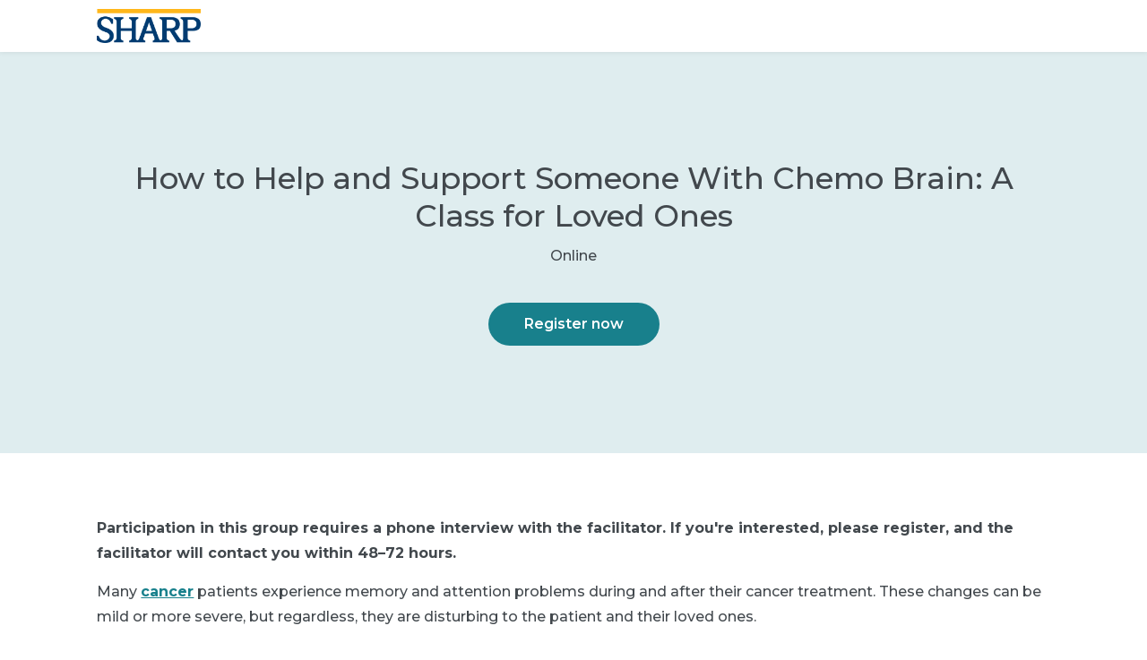

--- FILE ---
content_type: text/html
request_url: https://www.eventcombo.com/ms/ev/75087/How-to-Help-and-Support-Someone-With-Chemo-Brain--A-Class-for-Loved-Ones/home?eventRoleId=
body_size: 1052
content:
<!doctype html>
<html lang="en">
<head>
  <meta charset="utf-8">
  <title>Eventcombo</title>
  <base href="/ms/">
  <meta name="viewport" content="width=device-width, initial-scale=1">
  <link rel="icon" type="image/x-icon" id="favIcon" href="./favicon.ico">
  <link href="https://fonts.googleapis.com/css2?family=Roboto:ital,wght@0,300;0,400;0,500;0,700;1,300;1,400;1,500;1,700&display=swap" rel="stylesheet">
  <!-- <link href="https://fonts.googleapis.com/icon?family=Material+Icons" rel="stylesheet"> -->
  <link rel="stylesheet" href="https://cdnjs.cloudflare.com/ajax/libs/font-awesome/6.5.1/css/all.min.css" integrity="sha512-DTOQO9RWCH3ppGqcWaEA1BIZOC6xxalwEsw9c2QQeAIftl+Vegovlnee1c9QX4TctnWMn13TZye+giMm8e2LwA==" crossorigin="anonymous" referrerpolicy="no-referrer" />
  <link href="assets/eventmaker/css/swiper-bundle.min.css" rel="stylesheet">
  <script src="assets/eventmaker/js/swiper-bundle.min.js"></script>
  <script src="https://maps.googleapis.com/maps/api/js?key=AIzaSyCeuhw-BzJmw183UL-aVldbhNqrGn5W1Tk&amp;v=3.exp&amp;sensor=true&amp;libraries=places"></script>
  <style>
    @font-face { font-family:'firework'; src:url('assets/fireworks/fonts/firework.eot?7te8k5'); src:url('assets/fireworks/fonts/firework.eot?7te8k5#iefix') format('embedded-opentype'), url('assets/fireworks/fonts/firework.ttf?7te8k5') format('truetype'), url('assets/fireworks/fonts/firework.woff?7te8k5') format('woff'), url('assets/fireworks/fonts/firework.svg?7te8k5#firework') format('svg'); font-weight:normal; font-style:normal; font-display:block }

    @font-face { font-family:'rightsidebaricon'; src:url('assets/fireworks/fonts/rightsidebaricon.eot?71254'); src:url('assets/fireworks/fonts/rightsidebaricon.eot?71254#iefix') format('embedded-opentype'), url('assets/fireworks/fonts/rightsidebaricon.ttf?71254') format('truetype'), url('assets/fireworks/fonts/rightsidebaricon.woff?71254') format('woff'), url('assets/fireworks/fonts/rightsidebaricon.svg?71254#rightsidebaricon') format('svg'); font-weight:normal; font-style:normal; font-display:block }
  </style>
<link rel="stylesheet" href="styles.4aabdd285e21fffa5946.css"></head>
<body>
  <app-root></app-root>
  <style>
    .ck-editor__editable_inline {
    min-height: 200px;
  }
  .ck.ck-balloon-panel{z-index:9999999999 !important}
  .lightbox{position: fixed;top:5% !important;left:0 !important;width: 100vw;height: 100vh;}
  </style>
  <script src="https://code.jquery.com/jquery-3.5.1.min.js" crossorigin="anonymous"></script>
  <script src="https://unpkg.com/swiper/swiper-bundle.min.js"></script>
  <script src="https://jstest.authorize.net/v1/Accept.js"></script>
  <script src="https://js.authorize.net/v1/Accept.js"></script>
  <script src="https://js.braintreegateway.com/web/3.32.0/js/client.min.js"></script>
<script src="runtime-es2015.0eb8fa36345478ead6b7.js" type="module"></script><script src="runtime-es5.0eb8fa36345478ead6b7.js" nomodule defer></script><script src="polyfills-es5.5ec960b4896415a9b9a9.js" nomodule defer></script><script src="polyfills-es2015.30c482230918b504404a.js" type="module"></script><script src="scripts.1a2e539c5d804e6f45ef.js" defer></script><script src="main-es2015.efbb26ff4f483bbf4ba4.js" type="module"></script><script src="main-es5.efbb26ff4f483bbf4ba4.js" nomodule defer></script></body>
</html>


--- FILE ---
content_type: application/javascript
request_url: https://js.braintreegateway.com/web/3.32.0/js/client.min.js
body_size: 8700
content:
!function(e){if("object"==typeof exports&&"undefined"!=typeof module)module.exports=e();else if("function"==typeof define&&define.amd)define([],e);else{var t;t="undefined"!=typeof window?window:"undefined"!=typeof global?global:"undefined"!=typeof self?self:this,(t.braintree||(t.braintree={})).client=e()}}(function(){return function(){function e(t,r,n){function i(a,s){if(!r[a]){if(!t[a]){var u="function"==typeof require&&require;if(!s&&u)return u(a,!0);if(o)return o(a,!0);var c=new Error("Cannot find module '"+a+"'");throw c.code="MODULE_NOT_FOUND",c}var d=r[a]={exports:{}};t[a][0].call(d.exports,function(e){return i(t[a][1][e]||e)},d,d.exports,e,t,r,n)}return r[a].exports}for(var o="function"==typeof require&&require,a=0;a<n.length;a++)i(n[a]);return i}return e}()({1:[function(e,t,r){(function(r){"use strict";var n=e("./is-ie11");t.exports=function(e){return e=e||r.navigator.userAgent,-1!==e.indexOf("MSIE")||n(e)}}).call(this,"undefined"!=typeof global?global:"undefined"!=typeof self?self:"undefined"!=typeof window?window:{})},{"./is-ie11":2}],2:[function(e,t,r){"use strict";t.exports=function(e){return e=e||navigator.userAgent,-1!==e.indexOf("Trident/7")}},{}],3:[function(e,t,r){"use strict";t.exports=function(e){return e=e||navigator.userAgent,-1!==e.indexOf("MSIE 9")}},{}],4:[function(e,t,r){"use strict";function n(e){return function(){var t=arguments;setTimeout(function(){e.apply(null,t)},1)}}t.exports=n},{}],5:[function(e,t,r){"use strict";function n(e){var t=!1;return function(){t||(t=!0,e.apply(null,arguments))}}t.exports=n},{}],6:[function(e,t,r){"use strict";function n(e,t){if(!t)return e;e.then(function(e){t(null,e)}).catch(function(e){t(e)})}t.exports=n},{}],7:[function(e,t,r){"use strict";function n(e){return function(){var t,r=Array.prototype.slice.call(arguments);return"function"==typeof r[r.length-1]&&(t=r.pop(),t=o(i(t))),a(e.apply(this,r),t)}}var i=e("./lib/deferred"),o=e("./lib/once"),a=e("./lib/promise-or-callback");n.wrapPrototype=function(e,t){var r,i,o;return t=t||{},i=t.ignoreMethods||[],o=!0===t.transformPrivateMethods,r=Object.getOwnPropertyNames(e.prototype).filter(function(t){var r,n="constructor"!==t&&"function"==typeof e.prototype[t],a=-1===i.indexOf(t);return r=!!o||"_"!==t.charAt(0),n&&r&&a}),r.forEach(function(t){var r=e.prototype[t];e.prototype[t]=n(r)}),e},t.exports=n},{"./lib/deferred":4,"./lib/once":5,"./lib/promise-or-callback":6}],8:[function(e,t,r){"use strict";function n(){}function i(e,t){return function(){e.apply(t,arguments)}}function o(e){if(!(this instanceof o))throw new TypeError("Promises must be constructed via new");if("function"!=typeof e)throw new TypeError("not a function");this._state=0,this._handled=!1,this._value=void 0,this._deferreds=[],f(e,this)}function a(e,t){for(;3===e._state;)e=e._value;if(0===e._state)return void e._deferreds.push(t);e._handled=!0,o._immediateFn(function(){var r=1===e._state?t.onFulfilled:t.onRejected;if(null===r)return void(1===e._state?s:u)(t.promise,e._value);var n;try{n=r(e._value)}catch(e){return void u(t.promise,e)}s(t.promise,n)})}function s(e,t){try{if(t===e)throw new TypeError("A promise cannot be resolved with itself.");if(t&&("object"==typeof t||"function"==typeof t)){var r=t.then;if(t instanceof o)return e._state=3,e._value=t,void c(e);if("function"==typeof r)return void f(i(r,t),e)}e._state=1,e._value=t,c(e)}catch(t){u(e,t)}}function u(e,t){e._state=2,e._value=t,c(e)}function c(e){2===e._state&&0===e._deferreds.length&&o._immediateFn(function(){e._handled||o._unhandledRejectionFn(e._value)});for(var t=0,r=e._deferreds.length;t<r;t++)a(e,e._deferreds[t]);e._deferreds=null}function d(e,t,r){this.onFulfilled="function"==typeof e?e:null,this.onRejected="function"==typeof t?t:null,this.promise=r}function f(e,t){var r=!1;try{e(function(e){r||(r=!0,s(t,e))},function(e){r||(r=!0,u(t,e))})}catch(e){if(r)return;r=!0,u(t,e)}}var p=setTimeout;o.prototype.catch=function(e){return this.then(null,e)},o.prototype.then=function(e,t){var r=new this.constructor(n);return a(this,new d(e,t,r)),r},o.all=function(e){return new o(function(t,r){function n(e,a){try{if(a&&("object"==typeof a||"function"==typeof a)){var s=a.then;if("function"==typeof s)return void s.call(a,function(t){n(e,t)},r)}i[e]=a,0==--o&&t(i)}catch(e){r(e)}}if(!e||void 0===e.length)throw new TypeError("Promise.all accepts an array");var i=Array.prototype.slice.call(e);if(0===i.length)return t([]);for(var o=i.length,a=0;a<i.length;a++)n(a,i[a])})},o.resolve=function(e){return e&&"object"==typeof e&&e.constructor===o?e:new o(function(t){t(e)})},o.reject=function(e){return new o(function(t,r){r(e)})},o.race=function(e){return new o(function(t,r){for(var n=0,i=e.length;n<i;n++)e[n].then(t,r)})},o._immediateFn="function"==typeof setImmediate&&function(e){setImmediate(e)}||function(e){p(e,0)},o._unhandledRejectionFn=function(e){"undefined"!=typeof console&&console&&console.warn("Possible Unhandled Promise Rejection:",e)},t.exports=o},{}],9:[function(e,t,r){"use strict";var n=e("@braintree/browser-detection/is-ie"),i=e("@braintree/browser-detection/is-ie9");t.exports={isIe:n,isIe9:i}},{"@braintree/browser-detection/is-ie":1,"@braintree/browser-detection/is-ie9":3}],10:[function(e,t,r){"use strict";function n(e){var t,r,n;if(e=e||{},t=JSON.stringify(e),!(r=e.gatewayConfiguration))throw new u(I.CLIENT_MISSING_GATEWAY_CONFIGURATION);if(["assetsUrl","clientApiUrl","configUrl"].forEach(function(e){if(e in r&&!s(r[e]))throw new u({type:I.CLIENT_GATEWAY_CONFIGURATION_INVALID_DOMAIN.type,code:I.CLIENT_GATEWAY_CONFIGURATION_INVALID_DOMAIN.code,message:e+" property is on an invalid domain."})}),this.getConfiguration=function(){return JSON.parse(t)},this._request=a,this._configuration=this.getConfiguration(),this._clientApiBaseUrl=r.clientApiUrl+"/v1/",(n=r.braintreeApi)&&(this._braintreeApi={baseUrl:n.url+"/",accessToken:n.accessToken},!s(this._braintreeApi.baseUrl)))throw new u({type:I.CLIENT_GATEWAY_CONFIGURATION_INVALID_DOMAIN.type,code:I.CLIENT_GATEWAY_CONFIGURATION_INVALID_DOMAIN.code,message:"braintreeApi URL is on an invalid domain."});r.graphQL&&(this._graphQL=new o({graphQL:r.graphQL}))}function i(e,t){var r;if(-1===e?r=new u(I.CLIENT_REQUEST_TIMEOUT):403===e?r=new u(I.CLIENT_AUTHORIZATION_INSUFFICIENT):429===e?r=new u(I.CLIENT_RATE_LIMITED):e>=500?r=new u(I.CLIENT_GATEWAY_NETWORK):(e<200||e>=400)&&(r=c(t,{type:I.CLIENT_REQUEST_ERROR.type,code:I.CLIENT_REQUEST_ERROR.code,message:I.CLIENT_REQUEST_ERROR.message})),r)return r.details=r.details||{},r.details.httpStatus=e,r}var o=e("./request/graphql"),a=e("./request"),s=e("../lib/is-whitelisted-domain"),u=e("../lib/braintree-error"),c=e("../lib/convert-to-braintree-error"),d=e("../lib/add-metadata"),f=e("../lib/promise"),p=e("@braintree/wrap-promise"),l=e("../lib/once"),h=e("../lib/deferred"),y=e("../lib/assign").assign,_=e("../lib/analytics"),E=e("./constants"),I=e("./errors"),g=e("../lib/errors"),T=e("../lib/constants").VERSION,N=e("../lib/methods"),b=e("../lib/convert-methods-to-error");n.prototype.request=function(e,t){var r=this,n=new f(function(t,n){var o,a,s,c;if(e.method?e.endpoint||(o="options.endpoint"):o="options.method",o)throw new u({type:I.CLIENT_OPTION_REQUIRED.type,code:I.CLIENT_OPTION_REQUIRED.code,message:o+" is required when making a request."});if(a="api"in e?e.api:"clientApi",c={method:e.method,graphQL:r._graphQL,timeout:e.timeout,metadata:r._configuration.analyticsMetadata},"clientApi"===a)s=r._clientApiBaseUrl,c.data=d(r._configuration,e.data);else{if("braintreeApi"!==a)throw new u({type:I.CLIENT_OPTION_INVALID.type,code:I.CLIENT_OPTION_INVALID.code,message:"options.api is invalid."});if(!r._braintreeApi)throw new u(g.BRAINTREE_API_ACCESS_RESTRICTED);s=r._braintreeApi.baseUrl,c.data=e.data,c.headers={"Braintree-Version":E.BRAINTREE_API_VERSION_HEADER,Authorization:"Bearer "+r._braintreeApi.accessToken}}c.url=s+e.endpoint,c.sendAnalyticsEvent=function(e){_.sendEvent(r,e)},r._request(c,function(e,r,o){var a,s;if(s=i(o,e))return void n(s);a=y({_httpStatus:o},r),t(a)})});return"function"==typeof t?(t=l(h(t)),void n.then(function(e){t(null,e,e._httpStatus)}).catch(function(e){var r=e&&e.details&&e.details.httpStatus;t(e,null,r)})):n},n.prototype.toJSON=function(){return this.getConfiguration()},n.prototype.getVersion=function(){return T},n.prototype.teardown=p(function(){return b(this,N(n.prototype)),f.resolve()}),t.exports=n},{"../lib/add-metadata":29,"../lib/analytics":30,"../lib/assign":31,"../lib/braintree-error":32,"../lib/constants":33,"../lib/convert-methods-to-error":34,"../lib/convert-to-braintree-error":35,"../lib/deferred":37,"../lib/errors":39,"../lib/is-whitelisted-domain":40,"../lib/methods":42,"../lib/once":43,"../lib/promise":44,"./constants":11,"./errors":12,"./request":23,"./request/graphql":21,"@braintree/wrap-promise":7}],11:[function(e,t,r){"use strict";t.exports={BRAINTREE_API_VERSION_HEADER:"2017-04-03"}},{}],12:[function(e,t,r){"use strict";var n=e("../lib/braintree-error");t.exports={CLIENT_GATEWAY_CONFIGURATION_INVALID_DOMAIN:{type:n.types.MERCHANT,code:"CLIENT_GATEWAY_CONFIGURATION_INVALID_DOMAIN"},CLIENT_OPTION_REQUIRED:{type:n.types.MERCHANT,code:"CLIENT_OPTION_REQUIRED"},CLIENT_OPTION_INVALID:{type:n.types.MERCHANT,code:"CLIENT_OPTION_INVALID"},CLIENT_MISSING_GATEWAY_CONFIGURATION:{type:n.types.INTERNAL,code:"CLIENT_MISSING_GATEWAY_CONFIGURATION",message:"Missing gatewayConfiguration."},CLIENT_INVALID_AUTHORIZATION:{type:n.types.MERCHANT,code:"CLIENT_INVALID_AUTHORIZATION",message:"Authorization is invalid. Make sure your client token or tokenization key is valid."},CLIENT_GATEWAY_NETWORK:{type:n.types.NETWORK,code:"CLIENT_GATEWAY_NETWORK",message:"Cannot contact the gateway at this time."},CLIENT_REQUEST_TIMEOUT:{type:n.types.NETWORK,code:"CLIENT_REQUEST_TIMEOUT",message:"Request timed out waiting for a reply."},CLIENT_REQUEST_ERROR:{type:n.types.NETWORK,code:"CLIENT_REQUEST_ERROR",message:"There was a problem with your request."},CLIENT_RATE_LIMITED:{type:n.types.MERCHANT,code:"CLIENT_RATE_LIMITED",message:"You are being rate-limited; please try again in a few minutes."},CLIENT_AUTHORIZATION_INSUFFICIENT:{type:n.types.MERCHANT,code:"CLIENT_AUTHORIZATION_INSUFFICIENT",message:"The authorization used has insufficient privileges."}}},{"../lib/braintree-error":32}],13:[function(e,t,r){(function(r){"use strict";function n(e){return new o(function(t,n){var o,a,p,l,h=u(),y={merchantAppId:r.location.host,platform:c.PLATFORM,sdkVersion:c.VERSION,source:c.SOURCE,integration:c.INTEGRATION,integrationType:c.INTEGRATION,sessionId:h};try{a=d(e.authorization)}catch(e){return void n(new i(f.CLIENT_INVALID_AUTHORIZATION))}p=a.attrs,l=a.configUrl,p._meta=y,p.braintreeLibraryVersion=c.BRAINTREE_LIBRARY_VERSION,p.configVersion="3",s({url:l,method:"GET",data:p},function(r,a,s){var u;if(r)return u=403===s?f.CLIENT_AUTHORIZATION_INSUFFICIENT:f.CLIENT_GATEWAY_NETWORK,void n(new i({type:u.type,code:u.code,message:u.message,details:{originalError:r}}));o={authorization:e.authorization,authorizationType:p.tokenizationKey?"TOKENIZATION_KEY":"CLIENT_TOKEN",analyticsMetadata:y,gatewayConfiguration:a},t(o)})})}var i=e("../lib/braintree-error"),o=e("../lib/promise"),a=e("@braintree/wrap-promise"),s=e("./request"),u=e("../lib/vendor/uuid"),c=e("../lib/constants"),d=e("../lib/create-authorization-data"),f=e("./errors");t.exports={getConfiguration:a(n)}}).call(this,"undefined"!=typeof global?global:"undefined"!=typeof self?self:"undefined"!=typeof window?window:{})},{"../lib/braintree-error":32,"../lib/constants":33,"../lib/create-authorization-data":36,"../lib/promise":44,"../lib/vendor/uuid":47,"./errors":12,"./request":23,"@braintree/wrap-promise":7}],14:[function(e,t,r){"use strict";function n(e){return e.authorization?f[e.authorization]?u.resolve(f[e.authorization]):s(e).then(function(t){var r;return e.debug&&(t.isDebug=!0),r=new a(t),f[e.authorization]=r,r}):u.reject(new o({type:d.INSTANTIATION_OPTION_REQUIRED.type,code:d.INSTANTIATION_OPTION_REQUIRED.code,message:"options.authorization is required when instantiating a client."}))}function i(){f={}}var o=e("../lib/braintree-error"),a=e("./client"),s=e("./get-configuration").getConfiguration,u=e("../lib/promise"),c=e("@braintree/wrap-promise"),d=e("../lib/errors"),f={};t.exports={create:c(n),VERSION:"3.32.0",_clearCache:i}},{"../lib/braintree-error":32,"../lib/errors":39,"../lib/promise":44,"./client":10,"./get-configuration":13,"@braintree/wrap-promise":7}],15:[function(e,t,r){"use strict";function n(e){return(!e||e===E)&&u.isIe()}function i(e){return"unknown_error"===(!e.data&&e.errors&&e.errors[0]&&e.errors[0].extensions&&e.errors[0].extensions.errorType)}function o(e,t,r){var a,u,E,I,g,T,N,b=e.url,A=e.graphQL,m=e.timeout,v=p.getRequestObject(),R=r,O=Boolean(A&&A.isGraphQLRequest(b,e.data));e.headers=c({"Content-Type":"application/json"},e.headers),E=O?new h(e):new y(e),b=E.getUrl(),I=E.getBody(),g=E.getMethod(),T=E.getHeaders(),"GET"===g&&(b=s.queryify(b,I),I=null),l?v.onreadystatechange=function(){if(4===v.readyState){if(0===v.status&&O)return delete e.graphQL,void o(e,t,r);if(N=f(v.responseText),u=E.adaptResponseBody(N),(a=E.determineStatus(v.status,N))>=400||a<200){if(O&&i(N))return delete e.graphQL,void o(e,t,r);if(t<_&&n(a))return t++,void o(e,t,r);R(u||"error",null,a||500)}else R(null,u,a)}}:(e.headers&&(b=s.queryify(b,T)),v.onload=function(){R(null,f(v.responseText),v.status)},v.onerror=function(){R("error",null,500)},v.onprogress=function(){},v.ontimeout=function(){R("timeout",null,-1)});try{v.open(g,b,!0)}catch(n){if(!O)throw n;return delete e.graphQL,void o(e,t,r)}v.timeout=m,l&&Object.keys(T).forEach(function(e){v.setRequestHeader(e,T[e])});try{v.send(d(g,I))}catch(e){}}function a(e,t){o(e,0,t)}var s=e("../../lib/querystring"),u=e("../browser-detection"),c=e("../../lib/assign").assign,d=e("./prep-body"),f=e("./parse-body"),p=e("./xhr"),l=p.isAvailable,h=e("./graphql/request"),y=e("./default-request"),_=1,E=408;t.exports={request:a}},{"../../lib/assign":31,"../../lib/querystring":45,"../browser-detection":9,"./default-request":16,"./graphql/request":22,"./parse-body":26,"./prep-body":27,"./xhr":28}],16:[function(e,t,r){"use strict";function n(e){this._url=e.url,this._data=e.data,this._method=e.method,this._headers=e.headers}n.prototype.getUrl=function(){return this._url},n.prototype.getBody=function(){return this._data},n.prototype.getMethod=function(){return this._method},n.prototype.getHeaders=function(){return this._headers},n.prototype.adaptResponseBody=function(e){return e},n.prototype.determineStatus=function(e){return e},t.exports=n},{}],17:[function(e,t,r){(function(e){"use strict";t.exports=function(){return e.navigator.userAgent}}).call(this,"undefined"!=typeof global?global:"undefined"!=typeof self?self:"undefined"!=typeof window?window:{})},{}],18:[function(e,t,r){"use strict";function n(e){return e.data&&!e.errors?i(e):o(e)}function i(e){var t=e.data.tokenizeCreditCard,r=t.creditCard,n=r.last4?r.last4.substr(2,4):"",i=r.binData;return i&&["issuingBank","countryOfIssuance","productId"].forEach(function(e){null===i[e]&&(i[e]="Unknown")}),{creditCards:[{binData:i,consumed:!1,description:n?"ending in "+n:"",nonce:t.token,details:{cardType:a[r.brandCode]||"Unknown",lastFour:r.last4||"",lastTwo:n},type:"CreditCard",threeDSecureInfo:null}]}}var o=e("./error"),a={american_express:"American Express",diners:"Discover",discover:"Discover",international_maestro:"Maestro",jcb:"JCB",mastercard:"MasterCard",uk_maestro:"Maestro",union_pay:"Union Pay",visa:"Visa"};t.exports=n},{"./error":19}],19:[function(e,t,r){"use strict";function n(e){var t=e.errors&&e.errors[0]&&e.errors[0].extensions&&e.errors[0].extensions.errorType;return"user_error"===t?o(e):t?i(e):{error:{message:"There was a problem serving your request"},fieldErrors:[]}}function i(e){return{error:{message:e.errors[0].message},fieldErrors:[]}}function o(e){var t=e.errors[0];return{error:{message:t.extensions.legacyMessage},fieldErrors:a(t.extensions.errorDetails)}}function a(e){var t=[];return e.forEach(function(e){s(e.inputPath.slice(1),e,t)}),t}function s(e,t,r){var n,i=t.legacyCode,o=e[0];if(1===e.length)return void r.push({code:i,field:o,message:t.message});r.forEach(function(e){e.field===o&&(n=e)}),n||(n={field:o,fieldErrors:[]},r.push(n)),s(e.slice(1),t,n.fieldErrors)}t.exports=n},{}],20:[function(e,t,r){"use strict";function n(e){var t=e.creditCard,r=t&&t.billingAddress,n=t&&t.expirationDate,o=t&&(t.expirationMonth||n&&n.split("/")[0].trim()),a=t&&(t.expirationYear||n&&n.split("/")[1].trim()),s={input:{creditCard:{number:t&&t.number,expirationMonth:o,expirationYear:a,cvv:t&&t.cvv,cardholderName:t&&t.cardholderName},options:{}}};return r&&(s.input.creditCard.billingAddress=r),s.input=i(e,s.input),s}function i(e,t){var r;return e.creditCard&&e.creditCard.options&&"boolean"==typeof e.creditCard.options.validate?r=e.creditCard.options.validate:e.authorizationFingerprint&&e.tokenizationKey||e.authorizationFingerprint?r=!0:e.tokenizationKey&&(r=!1),"boolean"==typeof r&&(t.options=a({validate:r},t.options)),t}function o(e){return{query:s,variables:n(e),operationName:"TokenizeCreditCard"}}var a=e("../../../../lib/assign").assign,s="mutation TokenizeCreditCard($input: TokenizeCreditCardInput!) {   tokenizeCreditCard(input: $input) {     token     creditCard {       brand       last4       binData {         prepaid         healthcare         debit         durbinRegulated         commercial         payroll         issuingBank         countryOfIssuance         productId       }     }   } }";t.exports=o},{"../../../../lib/assign":31}],21:[function(e,t,r){"use strict";function n(e){this._config=e.graphQL}function i(e){return s.some(function(t){return void 0!==t.split(".").reduce(function(e,t){return e&&e[t]},e)})}var o=e("../../browser-detection"),a={tokenize_credit_cards:"payment_methods/credit_cards"},s=["creditCard.options.unionPayEnrollment"];n.prototype.getGraphQLEndpoint=function(){return this._config.url},n.prototype.isGraphQLRequest=function(e,t){var r,n=this.getClientApiPath(e);return!(!this._isGraphQLEnabled()||!n||o.isIe9())&&(r=this._config.features.some(function(e){return a[e]===n}),!i(t)&&r)},n.prototype.getClientApiPath=function(e){var t,r=e.split("/client_api/v1/");return r.length>1&&(t=r[1].split("?")[0]),t},n.prototype._isGraphQLEnabled=function(){return Boolean(this._config)},t.exports=n},{"../../browser-detection":9}],22:[function(e,t,r){"use strict";function n(e){var t=e.graphQL.getClientApiPath(e.url);this._graphQL=e.graphQL,this._data=e.data,this._method=e.method,this._headers=e.headers,this._clientSdkMetadata={source:e.metadata.source,integration:e.metadata.integration,sessionId:e.metadata.sessionId},this._sendAnalyticsEvent=e.sendAnalyticsEvent||Function.prototype,this._generator=d[t],this._adapter=f[t],this._sendAnalyticsEvent("graphql.init")}function i(e,t){return!e&&t.errors[0].message}function o(e){return-1===e.indexOf("_")?e:e.toLowerCase().replace(/(\_\w)/g,function(e){return e[1].toUpperCase()})}function a(e){var t={};return Object.keys(e).forEach(function(r){var n=o(r);"object"==typeof e[r]?t[n]=a(e[r]):"number"==typeof e[r]?t[n]=String(e[r]):t[n]=e[r]}),t}var s=e("../../../lib/assign").assign,u=e("./generators/credit-card-tokenization"),c=e("./adapters/credit-card-tokenization"),d={"payment_methods/credit_cards":u},f={"payment_methods/credit_cards":c};n.prototype.getUrl=function(){return this._graphQL.getGraphQLEndpoint()},n.prototype.getBody=function(){var e=a(this._data),t=this._generator(e),r=s({clientSdkMetadata:this._clientSdkMetadata},t);return JSON.stringify(r)},n.prototype.getMethod=function(){return"POST"},n.prototype.getHeaders=function(){var e,t;return this._data.authorizationFingerprint?(this._sendAnalyticsEvent("graphql.authorization-fingerprint"),e=this._data.authorizationFingerprint):(this._sendAnalyticsEvent("graphql.tokenization-key"),e=this._data.tokenizationKey),t={Authorization:"Bearer "+e,"Braintree-Version":"2017-12-15"},s({},this._headers,t)},n.prototype.adaptResponseBody=function(e){return this._adapter(e)},n.prototype.determineStatus=function(e,t){var r,n;return 200===e?(n=t.errors&&t.errors[0]&&t.errors[0].extensions&&t.errors[0].extensions.errorType,r=t.data&&!t.errors?200:"user_error"===n?422:"developer_error"===n?403:"unknown_error"===n?500:i(n,t)?403:500):r=e||500,this._sendAnalyticsEvent("graphql.status."+e),this._sendAnalyticsEvent("graphql.determinedStatus."+r),r},t.exports=n},{"../../../lib/assign":31,"./adapters/credit-card-tokenization":18,"./generators/credit-card-tokenization":20}],23:[function(e,t,r){"use strict";function n(){return null==i&&(i=!(c()&&/MSIE\s(8|9)/.test(u()))),i}var i,o=e("../../lib/once"),a=e("./jsonp-driver"),s=e("./ajax-driver"),u=e("./get-user-agent"),c=e("./is-http");t.exports=function(e,t){t=o(t||Function.prototype),e.method=(e.method||"GET").toUpperCase(),e.timeout=null==e.timeout?6e4:e.timeout,e.data=e.data||{},n()?s.request(e,t):a.request(e,t)}},{"../../lib/once":43,"./ajax-driver":15,"./get-user-agent":17,"./is-http":24,"./jsonp-driver":25}],24:[function(e,t,r){(function(e){"use strict";t.exports=function(){return"http:"===e.location.protocol}}).call(this,"undefined"!=typeof global?global:"undefined"!=typeof self?self:"undefined"!=typeof window?window:{})},{}],25:[function(e,t,r){(function(r){"use strict";function n(e){e&&e.parentNode&&e.parentNode.removeChild(e)}function i(e,t){var n=document.createElement("script"),i=!1;return n.src=e,n.async=!0,n.onerror=function(){r[t]({message:"error",status:500})},n.onload=n.onreadystatechange=function(){i||this.readyState&&"loaded"!==this.readyState&&"complete"!==this.readyState||(i=!0,n.onload=n.onreadystatechange=null)},n}function o(e){try{delete r[e]}catch(t){r[e]=null}}function a(e,t){p[t]=setTimeout(function(){p[t]=null,r[t]({error:"timeout",status:-1}),r[t]=function(){o(t)}},e)}function s(e,t,i){r[i]=function(r){var a=r.status||500,s=null,u=null;delete r.status,a>=400||a<200?s=r:u=r,o(i),n(e),clearTimeout(p[i]),t(s,u,a)}}function u(e,t){var r,n="callback_json_"+d().replace(/-/g,""),o=e.url,u=e.data,p=e.method,l=e.timeout;o=f.queryify(o,u),o=f.queryify(o,{_method:p,callback:n}),r=i(o,n),s(r,t,n),a(l,n),c||(c=document.getElementsByTagName("head")[0]),c.appendChild(r)}var c,d=e("../../lib/vendor/uuid"),f=e("../../lib/querystring"),p={};t.exports={request:u}}).call(this,"undefined"!=typeof global?global:"undefined"!=typeof self?self:"undefined"!=typeof window?window:{})},{"../../lib/querystring":45,"../../lib/vendor/uuid":47}],26:[function(e,t,r){"use strict";t.exports=function(e){try{e=JSON.parse(e)}catch(e){}return e}},{}],27:[function(e,t,r){"use strict";t.exports=function(e,t){if("string"!=typeof e)throw new Error("Method must be a string");return"get"!==e.toLowerCase()&&null!=t&&(t="string"==typeof t?t:JSON.stringify(t)),t}},{}],28:[function(e,t,r){(function(e){"use strict";function r(){return n?new XMLHttpRequest:new XDomainRequest}var n=e.XMLHttpRequest&&"withCredentials"in new e.XMLHttpRequest;t.exports={isAvailable:n,getRequestObject:r}}).call(this,"undefined"!=typeof global?global:"undefined"!=typeof self?self:"undefined"!=typeof window?window:{})},{}],29:[function(e,t,r){"use strict";function n(e,t){var r,n=t?o(t):{},s=i(e.authorization).attrs,u=o(e.analyticsMetadata);n.braintreeLibraryVersion=a.BRAINTREE_LIBRARY_VERSION;for(r in n._meta)n._meta.hasOwnProperty(r)&&(u[r]=n._meta[r]);return n._meta=u,s.tokenizationKey?n.tokenizationKey=s.tokenizationKey:n.authorizationFingerprint=s.authorizationFingerprint,n}var i=e("./create-authorization-data"),o=e("./json-clone"),a=e("./constants");t.exports=n},{"./constants":33,"./create-authorization-data":36,"./json-clone":41}],30:[function(e,t,r){"use strict";function n(e){return Math.floor(e/1e3)}function i(e,t,r){var i=e.getConfiguration(),s=e._request,u=n(Date.now()),c=i.gatewayConfiguration.analytics.url,d={analytics:[{kind:o.ANALYTICS_PREFIX+t,timestamp:u}]};s({url:c,method:"post",data:a(i,d),timeout:o.ANALYTICS_REQUEST_TIMEOUT_MS},r)}var o=e("./constants"),a=e("./add-metadata");t.exports={sendEvent:i}},{"./add-metadata":29,"./constants":33}],31:[function(e,t,r){"use strict";function n(e){var t,r,n;for(t=1;t<arguments.length;t++){r=arguments[t];for(n in r)r.hasOwnProperty(n)&&(e[n]=r[n])}return e}var i="function"==typeof Object.assign?Object.assign:n;t.exports={assign:i,_assign:n}},{}],32:[function(e,t,r){"use strict";function n(e){if(!n.types.hasOwnProperty(e.type))throw new Error(e.type+" is not a valid type.");if(!e.code)throw new Error("Error code required.");if(!e.message)throw new Error("Error message required.");this.name="BraintreeError",this.code=e.code,this.message=e.message,this.type=e.type,this.details=e.details}var i=e("./enumerate");n.prototype=Object.create(Error.prototype),n.prototype.constructor=n,n.types=i(["CUSTOMER","MERCHANT","NETWORK","INTERNAL","UNKNOWN"]),n.findRootError=function(e){return e instanceof n&&e.details&&e.details.originalError?n.findRootError(e.details.originalError):e},t.exports=n},{"./enumerate":38}],33:[function(e,t,r){"use strict";t.exports={ANALYTICS_PREFIX:"web.",ANALYTICS_REQUEST_TIMEOUT_MS:2e3,INTEGRATION_TIMEOUT_MS:6e4,VERSION:"3.32.0",INTEGRATION:"custom",SOURCE:"client",PLATFORM:"web",BRAINTREE_LIBRARY_VERSION:"braintree/web/3.32.0"}},{}],34:[function(e,t,r){"use strict";var n=e("./braintree-error"),i=e("./errors");t.exports=function(e,t){t.forEach(function(t){e[t]=function(){throw new n({type:i.METHOD_CALLED_AFTER_TEARDOWN.type,code:i.METHOD_CALLED_AFTER_TEARDOWN.code,message:t+" cannot be called after teardown."})}})}},{"./braintree-error":32,"./errors":39}],35:[function(e,t,r){"use strict";function n(e,t){return e instanceof i?e:new i({type:t.type,code:t.code,message:t.message,details:{originalError:e}})}var i=e("./braintree-error");t.exports=n},{"./braintree-error":32}],36:[function(e,t,r){"use strict";function n(e){return/^[a-zA-Z0-9]+_[a-zA-Z0-9]+_[a-zA-Z0-9_]+$/.test(e)}function i(e){var t=e.split("_"),r=t[0];return{merchantId:t.slice(2).join("_"),environment:r}}function o(e){var t,r,o={attrs:{},configUrl:""};return n(e)?(r=i(e),o.attrs.tokenizationKey=e,o.configUrl=s[r.environment]+"/merchants/"+r.merchantId+"/client_api/v1/configuration"):(t=JSON.parse(a(e)),o.attrs.authorizationFingerprint=t.authorizationFingerprint,o.configUrl=t.configUrl),o}var a=e("../lib/vendor/polyfill").atob,s={production:"https://api.braintreegateway.com:443",sandbox:"https://api.sandbox.braintreegateway.com:443"};t.exports=o},{"../lib/vendor/polyfill":46}],37:[function(e,t,r){"use strict";t.exports=function(e){return function(){var t=arguments;setTimeout(function(){e.apply(null,t)},1)}}},{}],38:[function(e,t,r){"use strict";function n(e,t){return t=null==t?"":t,e.reduce(function(e,r){return e[r]=t+r,e},{})}t.exports=n},{}],39:[function(e,t,r){"use strict";var n=e("./braintree-error");t.exports={INVALID_USE_OF_INTERNAL_FUNCTION:{type:n.types.INTERNAL,code:"INVALID_USE_OF_INTERNAL_FUNCTION"},CALLBACK_REQUIRED:{type:n.types.MERCHANT,code:"CALLBACK_REQUIRED"},INSTANTIATION_OPTION_REQUIRED:{type:n.types.MERCHANT,code:"INSTANTIATION_OPTION_REQUIRED"},INVALID_OPTION:{type:n.types.MERCHANT,code:"INVALID_OPTION"},INCOMPATIBLE_VERSIONS:{type:n.types.MERCHANT,code:"INCOMPATIBLE_VERSIONS"},METHOD_CALLED_AFTER_TEARDOWN:{type:n.types.MERCHANT,code:"METHOD_CALLED_AFTER_TEARDOWN"},BRAINTREE_API_ACCESS_RESTRICTED:{type:n.types.MERCHANT,code:"BRAINTREE_API_ACCESS_RESTRICTED",message:"Your access is restricted and cannot use this part of the Braintree API."}}},{"./braintree-error":32}],40:[function(e,t,r){"use strict";function n(e){return e.split(".").slice(-2).join(".")}function i(e){var t;return e=e.toLowerCase(),!!/^https:/.test(e)&&(o=o||document.createElement("a"),o.href=e,t=n(o.hostname),a.hasOwnProperty(t))}var o,a={"paypal.com":1,"braintreepayments.com":1,"braintreegateway.com":1,"braintree-api.com":1};t.exports=i},{}],41:[function(e,t,r){"use strict";t.exports=function(e){return JSON.parse(JSON.stringify(e))}},{}],42:[function(e,t,r){"use strict";t.exports=function(e){return Object.keys(e).filter(function(t){return"function"==typeof e[t]})}},{}],43:[function(e,t,r){arguments[4][5][0].apply(r,arguments)},{dup:5}],44:[function(e,t,r){(function(r){"use strict";var n=r.Promise||e("promise-polyfill");t.exports=n}).call(this,"undefined"!=typeof global?global:"undefined"!=typeof self?self:"undefined"!=typeof window?window:{})},{"promise-polyfill":8}],45:[function(e,t,r){(function(e){"use strict";function r(e){var t;for(t in e)if(e.hasOwnProperty(t))return!0;return!1}function n(e){return e&&"object"==typeof e&&"number"==typeof e.length&&"[object Array]"===Object.prototype.toString.call(e)||!1}function i(t){var r;return t=t||e.location.href,/\?/.test(t)?(r=t.replace(/#.*$/,"").replace(/^.*\?/,"").split("&"),r.reduce(function(e,t){var r=t.split("="),n=decodeURIComponent(r[0]),i=decodeURIComponent(r[1]);return e[n]=i,e},{})):{}}function o(e,t){var r,i,a,s=[];for(a in e)e.hasOwnProperty(a)&&(i=e[a],r=t?n(e)?t+"[]":t+"["+a+"]":a,"object"==typeof i?s.push(o(i,r)):s.push(encodeURIComponent(r)+"="+encodeURIComponent(i)));return s.join("&")}function a(e,t){return e=e||"",null!=t&&"object"==typeof t&&r(t)&&(e+=-1===e.indexOf("?")?"?":"",e+=-1!==e.indexOf("=")?"&":"",e+=o(t)),e}t.exports={parse:i,stringify:o,queryify:a}}).call(this,"undefined"!=typeof global?global:"undefined"!=typeof self?self:"undefined"!=typeof window?window:{})},{}],46:[function(e,t,r){(function(e){"use strict";function r(e){var t,r,n,i,o,a,s,u,c=new RegExp("^(?:[A-Za-z0-9+/]{4})*(?:[A-Za-z0-9+/]{2}==|[A-Za-z0-9+/]{3}=|[A-Za-z0-9+/]{4})([=]{1,2})?$"),d="ABCDEFGHIJKLMNOPQRSTUVWXYZabcdefghijklmnopqrstuvwxyz0123456789+/=",f="";if(!c.test(e))throw new Error("Non base64 encoded input passed to window.atob polyfill");u=0;do{i=d.indexOf(e.charAt(u++)),o=d.indexOf(e.charAt(u++)),a=d.indexOf(e.charAt(u++)),s=d.indexOf(e.charAt(u++)),t=(63&i)<<2|o>>4&3,r=(15&o)<<4|a>>2&15,n=(3&a)<<6|63&s,f+=String.fromCharCode(t)+(r?String.fromCharCode(r):"")+(n?String.fromCharCode(n):"")}while(u<e.length);return f}var n="function"==typeof e.atob?e.atob:r;t.exports={atob:function(t){return n.call(e,t)},_atob:r}}).call(this,"undefined"!=typeof global?global:"undefined"!=typeof self?self:"undefined"!=typeof window?window:{})},{}],47:[function(e,t,r){"use strict";function n(){return"xxxxxxxx-xxxx-4xxx-yxxx-xxxxxxxxxxxx".replace(/[xy]/g,function(e){var t=16*Math.random()|0;return("x"===e?t:3&t|8).toString(16)})}t.exports=n},{}]},{},[14])(14)});

--- FILE ---
content_type: text/javascript
request_url: https://www.eventcombo.com/ms/scripts.1a2e539c5d804e6f45ef.js
body_size: 24767
content:
!function(t,e){"object"==typeof exports&&"undefined"!=typeof module?e(exports,require("jquery"),require("popper.js")):"function"==typeof define&&define.amd?define(["exports","jquery","popper.js"],e):e((t="undefined"!=typeof globalThis?globalThis:t||self).bootstrap={},t.jQuery,t.Popper)}(this,(function(t,e,i){"use strict";function n(t,e){for(var i=0;i<e.length;i++){var n=e[i];n.enumerable=n.enumerable||!1,n.configurable=!0,"value"in n&&(n.writable=!0),Object.defineProperty(t,n.key,n)}}function s(t,e,i){return e&&n(t.prototype,e),i&&n(t,i),t}function o(){return(o=Object.assign||function(t){for(var e=1;e<arguments.length;e++){var i=arguments[e];for(var n in i)Object.prototype.hasOwnProperty.call(i,n)&&(t[n]=i[n])}return t}).apply(this,arguments)}e=e&&Object.prototype.hasOwnProperty.call(e,"default")?e.default:e,i=i&&Object.prototype.hasOwnProperty.call(i,"default")?i.default:i;var a={TRANSITION_END:"bsTransitionEnd",getUID:function(t){do{t+=~~(1e6*Math.random())}while(document.getElementById(t));return t},getSelectorFromElement:function(t){var e=t.getAttribute("data-target");if(!e||"#"===e){var i=t.getAttribute("href");e=i&&"#"!==i?i.trim():""}try{return document.querySelector(e)?e:null}catch(t){return null}},getTransitionDurationFromElement:function(t){if(!t)return 0;var i=e(t).css("transition-duration"),n=e(t).css("transition-delay"),s=parseFloat(i),o=parseFloat(n);return s||o?(i=i.split(",")[0],n=n.split(",")[0],1e3*(parseFloat(i)+parseFloat(n))):0},reflow:function(t){return t.offsetHeight},triggerTransitionEnd:function(t){e(t).trigger("transitionend")},supportsTransitionEnd:function(){return Boolean("transitionend")},isElement:function(t){return(t[0]||t).nodeType},typeCheckConfig:function(t,e,i){for(var n in i)if(Object.prototype.hasOwnProperty.call(i,n)){var s=i[n],o=e[n],r=o&&a.isElement(o)?"element":null===(l=o)||void 0===l?""+l:{}.toString.call(l).match(/\s([a-z]+)/i)[1].toLowerCase();if(!new RegExp(s).test(r))throw new Error(t.toUpperCase()+': Option "'+n+'" provided type "'+r+'" but expected type "'+s+'".')}var l},findShadowRoot:function(t){if(!document.documentElement.attachShadow)return null;if("function"==typeof t.getRootNode){var e=t.getRootNode();return e instanceof ShadowRoot?e:null}return t instanceof ShadowRoot?t:t.parentNode?a.findShadowRoot(t.parentNode):null},jQueryDetection:function(){if(void 0===e)throw new TypeError("Bootstrap's JavaScript requires jQuery. jQuery must be included before Bootstrap's JavaScript.");var t=e.fn.jquery.split(" ")[0].split(".");if(t[0]<2&&t[1]<9||1===t[0]&&9===t[1]&&t[2]<1||t[0]>=4)throw new Error("Bootstrap's JavaScript requires at least jQuery v1.9.1 but less than v4.0.0")}};a.jQueryDetection(),e.fn.emulateTransitionEnd=function(t){var i=this,n=!1;return e(this).one(a.TRANSITION_END,(function(){n=!0})),setTimeout((function(){n||a.triggerTransitionEnd(i)}),t),this},e.event.special[a.TRANSITION_END]={bindType:"transitionend",delegateType:"transitionend",handle:function(t){if(e(t.target).is(this))return t.handleObj.handler.apply(this,arguments)}};var r="alert",l=e.fn[r],c=function(){function t(t){this._element=t}var i=t.prototype;return i.close=function(t){var e=this._element;t&&(e=this._getRootElement(t)),this._triggerCloseEvent(e).isDefaultPrevented()||this._removeElement(e)},i.dispose=function(){e.removeData(this._element,"bs.alert"),this._element=null},i._getRootElement=function(t){var i=a.getSelectorFromElement(t),n=!1;return i&&(n=document.querySelector(i)),n||(n=e(t).closest(".alert")[0]),n},i._triggerCloseEvent=function(t){var i=e.Event("close.bs.alert");return e(t).trigger(i),i},i._removeElement=function(t){var i=this;if(e(t).removeClass("show"),e(t).hasClass("fade")){var n=a.getTransitionDurationFromElement(t);e(t).one(a.TRANSITION_END,(function(e){return i._destroyElement(t,e)})).emulateTransitionEnd(n)}else this._destroyElement(t)},i._destroyElement=function(t){e(t).detach().trigger("closed.bs.alert").remove()},t._jQueryInterface=function(i){return this.each((function(){var n=e(this),s=n.data("bs.alert");s||(s=new t(this),n.data("bs.alert",s)),"close"===i&&s[i](this)}))},t._handleDismiss=function(t){return function(e){e&&e.preventDefault(),t.close(this)}},s(t,null,[{key:"VERSION",get:function(){return"4.5.2"}}]),t}();e(document).on("click.bs.alert.data-api",'[data-dismiss="alert"]',c._handleDismiss(new c)),e.fn[r]=c._jQueryInterface,e.fn[r].Constructor=c,e.fn[r].noConflict=function(){return e.fn[r]=l,c._jQueryInterface};var h=e.fn.button,u=function(){function t(t){this._element=t}var i=t.prototype;return i.toggle=function(){var t=!0,i=!0,n=e(this._element).closest('[data-toggle="buttons"]')[0];if(n){var s=this._element.querySelector('input:not([type="hidden"])');if(s){if("radio"===s.type)if(s.checked&&this._element.classList.contains("active"))t=!1;else{var o=n.querySelector(".active");o&&e(o).removeClass("active")}t&&("checkbox"!==s.type&&"radio"!==s.type||(s.checked=!this._element.classList.contains("active")),e(s).trigger("change")),s.focus(),i=!1}}this._element.hasAttribute("disabled")||this._element.classList.contains("disabled")||(i&&this._element.setAttribute("aria-pressed",!this._element.classList.contains("active")),t&&e(this._element).toggleClass("active"))},i.dispose=function(){e.removeData(this._element,"bs.button"),this._element=null},t._jQueryInterface=function(i){return this.each((function(){var n=e(this).data("bs.button");n||(n=new t(this),e(this).data("bs.button",n)),"toggle"===i&&n[i]()}))},s(t,null,[{key:"VERSION",get:function(){return"4.5.2"}}]),t}();e(document).on("click.bs.button.data-api",'[data-toggle^="button"]',(function(t){var i=t.target,n=i;if(e(i).hasClass("btn")||(i=e(i).closest(".btn")[0]),!i||i.hasAttribute("disabled")||i.classList.contains("disabled"))t.preventDefault();else{var s=i.querySelector('input:not([type="hidden"])');if(s&&(s.hasAttribute("disabled")||s.classList.contains("disabled")))return void t.preventDefault();("LABEL"!==n.tagName||s&&"checkbox"!==s.type)&&u._jQueryInterface.call(e(i),"toggle")}})).on("focus.bs.button.data-api blur.bs.button.data-api",'[data-toggle^="button"]',(function(t){var i=e(t.target).closest(".btn")[0];e(i).toggleClass("focus",/^focus(in)?$/.test(t.type))})),e(window).on("load.bs.button.data-api",(function(){for(var t=[].slice.call(document.querySelectorAll('[data-toggle="buttons"] .btn')),e=0,i=t.length;e<i;e++){var n=t[e],s=n.querySelector('input:not([type="hidden"])');s.checked||s.hasAttribute("checked")?n.classList.add("active"):n.classList.remove("active")}for(var o=0,a=(t=[].slice.call(document.querySelectorAll('[data-toggle="button"]'))).length;o<a;o++){var r=t[o];"true"===r.getAttribute("aria-pressed")?r.classList.add("active"):r.classList.remove("active")}})),e.fn.button=u._jQueryInterface,e.fn.button.Constructor=u,e.fn.button.noConflict=function(){return e.fn.button=h,u._jQueryInterface};var d="carousel",f=e.fn[d],m={interval:5e3,keyboard:!0,slide:!1,pause:"hover",wrap:!0,touch:!0},g={interval:"(number|boolean)",keyboard:"boolean",slide:"(boolean|string)",pause:"(string|boolean)",wrap:"boolean",touch:"boolean"},p={TOUCH:"touch",PEN:"pen"},_=function(){function t(t,e){this._items=null,this._interval=null,this._activeElement=null,this._isPaused=!1,this._isSliding=!1,this.touchTimeout=null,this.touchStartX=0,this.touchDeltaX=0,this._config=this._getConfig(e),this._element=t,this._indicatorsElement=this._element.querySelector(".carousel-indicators"),this._touchSupported="ontouchstart"in document.documentElement||navigator.maxTouchPoints>0,this._pointerEvent=Boolean(window.PointerEvent||window.MSPointerEvent),this._addEventListeners()}var i=t.prototype;return i.next=function(){this._isSliding||this._slide("next")},i.nextWhenVisible=function(){!document.hidden&&e(this._element).is(":visible")&&"hidden"!==e(this._element).css("visibility")&&this.next()},i.prev=function(){this._isSliding||this._slide("prev")},i.pause=function(t){t||(this._isPaused=!0),this._element.querySelector(".carousel-item-next, .carousel-item-prev")&&(a.triggerTransitionEnd(this._element),this.cycle(!0)),clearInterval(this._interval),this._interval=null},i.cycle=function(t){t||(this._isPaused=!1),this._interval&&(clearInterval(this._interval),this._interval=null),this._config.interval&&!this._isPaused&&(this._interval=setInterval((document.visibilityState?this.nextWhenVisible:this.next).bind(this),this._config.interval))},i.to=function(t){var i=this;this._activeElement=this._element.querySelector(".active.carousel-item");var n=this._getItemIndex(this._activeElement);if(!(t>this._items.length-1||t<0))if(this._isSliding)e(this._element).one("slid.bs.carousel",(function(){return i.to(t)}));else{if(n===t)return this.pause(),void this.cycle();this._slide(t>n?"next":"prev",this._items[t])}},i.dispose=function(){e(this._element).off(".bs.carousel"),e.removeData(this._element,"bs.carousel"),this._items=null,this._config=null,this._element=null,this._interval=null,this._isPaused=null,this._isSliding=null,this._activeElement=null,this._indicatorsElement=null},i._getConfig=function(t){return t=o({},m,t),a.typeCheckConfig(d,t,g),t},i._handleSwipe=function(){var t=Math.abs(this.touchDeltaX);if(!(t<=40)){var e=t/this.touchDeltaX;this.touchDeltaX=0,e>0&&this.prev(),e<0&&this.next()}},i._addEventListeners=function(){var t=this;this._config.keyboard&&e(this._element).on("keydown.bs.carousel",(function(e){return t._keydown(e)})),"hover"===this._config.pause&&e(this._element).on("mouseenter.bs.carousel",(function(e){return t.pause(e)})).on("mouseleave.bs.carousel",(function(e){return t.cycle(e)})),this._config.touch&&this._addTouchEventListeners()},i._addTouchEventListeners=function(){var t=this;if(this._touchSupported){var i=function(e){t._pointerEvent&&p[e.originalEvent.pointerType.toUpperCase()]?t.touchStartX=e.originalEvent.clientX:t._pointerEvent||(t.touchStartX=e.originalEvent.touches[0].clientX)},n=function(e){t._pointerEvent&&p[e.originalEvent.pointerType.toUpperCase()]&&(t.touchDeltaX=e.originalEvent.clientX-t.touchStartX),t._handleSwipe(),"hover"===t._config.pause&&(t.pause(),t.touchTimeout&&clearTimeout(t.touchTimeout),t.touchTimeout=setTimeout((function(e){return t.cycle(e)}),500+t._config.interval))};e(this._element.querySelectorAll(".carousel-item img")).on("dragstart.bs.carousel",(function(t){return t.preventDefault()})),this._pointerEvent?(e(this._element).on("pointerdown.bs.carousel",(function(t){return i(t)})),e(this._element).on("pointerup.bs.carousel",(function(t){return n(t)})),this._element.classList.add("pointer-event")):(e(this._element).on("touchstart.bs.carousel",(function(t){return i(t)})),e(this._element).on("touchmove.bs.carousel",(function(e){return function(e){t.touchDeltaX=e.originalEvent.touches&&e.originalEvent.touches.length>1?0:e.originalEvent.touches[0].clientX-t.touchStartX}(e)})),e(this._element).on("touchend.bs.carousel",(function(t){return n(t)})))}},i._keydown=function(t){if(!/input|textarea/i.test(t.target.tagName))switch(t.which){case 37:t.preventDefault(),this.prev();break;case 39:t.preventDefault(),this.next()}},i._getItemIndex=function(t){return this._items=t&&t.parentNode?[].slice.call(t.parentNode.querySelectorAll(".carousel-item")):[],this._items.indexOf(t)},i._getItemByDirection=function(t,e){var i="next"===t,n="prev"===t,s=this._getItemIndex(e);if((n&&0===s||i&&s===this._items.length-1)&&!this._config.wrap)return e;var o=(s+("prev"===t?-1:1))%this._items.length;return-1===o?this._items[this._items.length-1]:this._items[o]},i._triggerSlideEvent=function(t,i){var n=this._getItemIndex(t),s=this._getItemIndex(this._element.querySelector(".active.carousel-item")),o=e.Event("slide.bs.carousel",{relatedTarget:t,direction:i,from:s,to:n});return e(this._element).trigger(o),o},i._setActiveIndicatorElement=function(t){if(this._indicatorsElement){var i=[].slice.call(this._indicatorsElement.querySelectorAll(".active"));e(i).removeClass("active");var n=this._indicatorsElement.children[this._getItemIndex(t)];n&&e(n).addClass("active")}},i._slide=function(t,i){var n,s,o,r=this,l=this._element.querySelector(".active.carousel-item"),c=this._getItemIndex(l),h=i||l&&this._getItemByDirection(t,l),u=this._getItemIndex(h),d=Boolean(this._interval);if("next"===t?(n="carousel-item-left",s="carousel-item-next",o="left"):(n="carousel-item-right",s="carousel-item-prev",o="right"),h&&e(h).hasClass("active"))this._isSliding=!1;else if(!this._triggerSlideEvent(h,o).isDefaultPrevented()&&l&&h){this._isSliding=!0,d&&this.pause(),this._setActiveIndicatorElement(h);var f=e.Event("slid.bs.carousel",{relatedTarget:h,direction:o,from:c,to:u});if(e(this._element).hasClass("slide")){e(h).addClass(s),a.reflow(h),e(l).addClass(n),e(h).addClass(n);var m=parseInt(h.getAttribute("data-interval"),10);m?(this._config.defaultInterval=this._config.defaultInterval||this._config.interval,this._config.interval=m):this._config.interval=this._config.defaultInterval||this._config.interval;var g=a.getTransitionDurationFromElement(l);e(l).one(a.TRANSITION_END,(function(){e(h).removeClass(n+" "+s).addClass("active"),e(l).removeClass("active "+s+" "+n),r._isSliding=!1,setTimeout((function(){return e(r._element).trigger(f)}),0)})).emulateTransitionEnd(g)}else e(l).removeClass("active"),e(h).addClass("active"),this._isSliding=!1,e(this._element).trigger(f);d&&this.cycle()}},t._jQueryInterface=function(i){return this.each((function(){var n=e(this).data("bs.carousel"),s=o({},m,e(this).data());"object"==typeof i&&(s=o({},s,i));var a="string"==typeof i?i:s.slide;if(n||(n=new t(this,s),e(this).data("bs.carousel",n)),"number"==typeof i)n.to(i);else if("string"==typeof a){if(void 0===n[a])throw new TypeError('No method named "'+a+'"');n[a]()}else s.interval&&s.ride&&(n.pause(),n.cycle())}))},t._dataApiClickHandler=function(i){var n=a.getSelectorFromElement(this);if(n){var s=e(n)[0];if(s&&e(s).hasClass("carousel")){var r=o({},e(s).data(),e(this).data()),l=this.getAttribute("data-slide-to");l&&(r.interval=!1),t._jQueryInterface.call(e(s),r),l&&e(s).data("bs.carousel").to(l),i.preventDefault()}}},s(t,null,[{key:"VERSION",get:function(){return"4.5.2"}},{key:"Default",get:function(){return m}}]),t}();e(document).on("click.bs.carousel.data-api","[data-slide], [data-slide-to]",_._dataApiClickHandler),e(window).on("load.bs.carousel.data-api",(function(){for(var t=[].slice.call(document.querySelectorAll('[data-ride="carousel"]')),i=0,n=t.length;i<n;i++){var s=e(t[i]);_._jQueryInterface.call(s,s.data())}})),e.fn[d]=_._jQueryInterface,e.fn[d].Constructor=_,e.fn[d].noConflict=function(){return e.fn[d]=f,_._jQueryInterface};var v="collapse",b=e.fn[v],y={toggle:!0,parent:""},w={toggle:"boolean",parent:"(string|element)"},C=function(){function t(t,e){this._isTransitioning=!1,this._element=t,this._config=this._getConfig(e),this._triggerArray=[].slice.call(document.querySelectorAll('[data-toggle="collapse"][href="#'+t.id+'"],[data-toggle="collapse"][data-target="#'+t.id+'"]'));for(var i=[].slice.call(document.querySelectorAll('[data-toggle="collapse"]')),n=0,s=i.length;n<s;n++){var o=i[n],r=a.getSelectorFromElement(o),l=[].slice.call(document.querySelectorAll(r)).filter((function(e){return e===t}));null!==r&&l.length>0&&(this._selector=r,this._triggerArray.push(o))}this._parent=this._config.parent?this._getParent():null,this._config.parent||this._addAriaAndCollapsedClass(this._element,this._triggerArray),this._config.toggle&&this.toggle()}var i=t.prototype;return i.toggle=function(){e(this._element).hasClass("show")?this.hide():this.show()},i.show=function(){var i,n,s=this;if(!(this._isTransitioning||e(this._element).hasClass("show")||(this._parent&&0===(i=[].slice.call(this._parent.querySelectorAll(".show, .collapsing")).filter((function(t){return"string"==typeof s._config.parent?t.getAttribute("data-parent")===s._config.parent:t.classList.contains("collapse")}))).length&&(i=null),i&&(n=e(i).not(this._selector).data("bs.collapse"))&&n._isTransitioning))){var o=e.Event("show.bs.collapse");if(e(this._element).trigger(o),!o.isDefaultPrevented()){i&&(t._jQueryInterface.call(e(i).not(this._selector),"hide"),n||e(i).data("bs.collapse",null));var r=this._getDimension();e(this._element).removeClass("collapse").addClass("collapsing"),this._element.style[r]=0,this._triggerArray.length&&e(this._triggerArray).removeClass("collapsed").attr("aria-expanded",!0),this.setTransitioning(!0);var l="scroll"+(r[0].toUpperCase()+r.slice(1)),c=a.getTransitionDurationFromElement(this._element);e(this._element).one(a.TRANSITION_END,(function(){e(s._element).removeClass("collapsing").addClass("collapse show"),s._element.style[r]="",s.setTransitioning(!1),e(s._element).trigger("shown.bs.collapse")})).emulateTransitionEnd(c),this._element.style[r]=this._element[l]+"px"}}},i.hide=function(){var t=this;if(!this._isTransitioning&&e(this._element).hasClass("show")){var i=e.Event("hide.bs.collapse");if(e(this._element).trigger(i),!i.isDefaultPrevented()){var n=this._getDimension();this._element.style[n]=this._element.getBoundingClientRect()[n]+"px",a.reflow(this._element),e(this._element).addClass("collapsing").removeClass("collapse show");var s=this._triggerArray.length;if(s>0)for(var o=0;o<s;o++){var r=this._triggerArray[o],l=a.getSelectorFromElement(r);null!==l&&(e([].slice.call(document.querySelectorAll(l))).hasClass("show")||e(r).addClass("collapsed").attr("aria-expanded",!1))}this.setTransitioning(!0),this._element.style[n]="";var c=a.getTransitionDurationFromElement(this._element);e(this._element).one(a.TRANSITION_END,(function(){t.setTransitioning(!1),e(t._element).removeClass("collapsing").addClass("collapse").trigger("hidden.bs.collapse")})).emulateTransitionEnd(c)}}},i.setTransitioning=function(t){this._isTransitioning=t},i.dispose=function(){e.removeData(this._element,"bs.collapse"),this._config=null,this._parent=null,this._element=null,this._triggerArray=null,this._isTransitioning=null},i._getConfig=function(t){return(t=o({},y,t)).toggle=Boolean(t.toggle),a.typeCheckConfig(v,t,w),t},i._getDimension=function(){return e(this._element).hasClass("width")?"width":"height"},i._getParent=function(){var i,n=this;a.isElement(this._config.parent)?(i=this._config.parent,void 0!==this._config.parent.jquery&&(i=this._config.parent[0])):i=document.querySelector(this._config.parent);var s=[].slice.call(i.querySelectorAll('[data-toggle="collapse"][data-parent="'+this._config.parent+'"]'));return e(s).each((function(e,i){n._addAriaAndCollapsedClass(t._getTargetFromElement(i),[i])})),i},i._addAriaAndCollapsedClass=function(t,i){var n=e(t).hasClass("show");i.length&&e(i).toggleClass("collapsed",!n).attr("aria-expanded",n)},t._getTargetFromElement=function(t){var e=a.getSelectorFromElement(t);return e?document.querySelector(e):null},t._jQueryInterface=function(i){return this.each((function(){var n=e(this),s=n.data("bs.collapse"),a=o({},y,n.data(),"object"==typeof i&&i?i:{});if(!s&&a.toggle&&"string"==typeof i&&/show|hide/.test(i)&&(a.toggle=!1),s||(s=new t(this,a),n.data("bs.collapse",s)),"string"==typeof i){if(void 0===s[i])throw new TypeError('No method named "'+i+'"');s[i]()}}))},s(t,null,[{key:"VERSION",get:function(){return"4.5.2"}},{key:"Default",get:function(){return y}}]),t}();e(document).on("click.bs.collapse.data-api",'[data-toggle="collapse"]',(function(t){"A"===t.currentTarget.tagName&&t.preventDefault();var i=e(this),n=a.getSelectorFromElement(this),s=[].slice.call(document.querySelectorAll(n));e(s).each((function(){var t=e(this),n=t.data("bs.collapse")?"toggle":i.data();C._jQueryInterface.call(t,n)}))})),e.fn[v]=C._jQueryInterface,e.fn[v].Constructor=C,e.fn[v].noConflict=function(){return e.fn[v]=b,C._jQueryInterface};var E="dropdown",T=e.fn[E],k=new RegExp("38|40|27"),S={offset:0,flip:!0,boundary:"scrollParent",reference:"toggle",display:"dynamic",popperConfig:null},I={offset:"(number|string|function)",flip:"boolean",boundary:"(string|element)",reference:"(string|element)",display:"string",popperConfig:"(null|object)"},A=function(){function t(t,e){this._element=t,this._popper=null,this._config=this._getConfig(e),this._menu=this._getMenuElement(),this._inNavbar=this._detectNavbar(),this._addEventListeners()}var n=t.prototype;return n.toggle=function(){if(!this._element.disabled&&!e(this._element).hasClass("disabled")){var i=e(this._menu).hasClass("show");t._clearMenus(),i||this.show(!0)}},n.show=function(n){if(void 0===n&&(n=!1),!(this._element.disabled||e(this._element).hasClass("disabled")||e(this._menu).hasClass("show"))){var s={relatedTarget:this._element},o=e.Event("show.bs.dropdown",s),r=t._getParentFromElement(this._element);if(e(r).trigger(o),!o.isDefaultPrevented()){if(!this._inNavbar&&n){if(void 0===i)throw new TypeError("Bootstrap's dropdowns require Popper.js (https://popper.js.org/)");var l=this._element;"parent"===this._config.reference?l=r:a.isElement(this._config.reference)&&(l=this._config.reference,void 0!==this._config.reference.jquery&&(l=this._config.reference[0])),"scrollParent"!==this._config.boundary&&e(r).addClass("position-static"),this._popper=new i(l,this._menu,this._getPopperConfig())}"ontouchstart"in document.documentElement&&0===e(r).closest(".navbar-nav").length&&e(document.body).children().on("mouseover",null,e.noop),this._element.focus(),this._element.setAttribute("aria-expanded",!0),e(this._menu).toggleClass("show"),e(r).toggleClass("show").trigger(e.Event("shown.bs.dropdown",s))}}},n.hide=function(){if(!this._element.disabled&&!e(this._element).hasClass("disabled")&&e(this._menu).hasClass("show")){var i={relatedTarget:this._element},n=e.Event("hide.bs.dropdown",i),s=t._getParentFromElement(this._element);e(s).trigger(n),n.isDefaultPrevented()||(this._popper&&this._popper.destroy(),e(this._menu).toggleClass("show"),e(s).toggleClass("show").trigger(e.Event("hidden.bs.dropdown",i)))}},n.dispose=function(){e.removeData(this._element,"bs.dropdown"),e(this._element).off(".bs.dropdown"),this._element=null,this._menu=null,null!==this._popper&&(this._popper.destroy(),this._popper=null)},n.update=function(){this._inNavbar=this._detectNavbar(),null!==this._popper&&this._popper.scheduleUpdate()},n._addEventListeners=function(){var t=this;e(this._element).on("click.bs.dropdown",(function(e){e.preventDefault(),e.stopPropagation(),t.toggle()}))},n._getConfig=function(t){return t=o({},this.constructor.Default,e(this._element).data(),t),a.typeCheckConfig(E,t,this.constructor.DefaultType),t},n._getMenuElement=function(){if(!this._menu){var e=t._getParentFromElement(this._element);e&&(this._menu=e.querySelector(".dropdown-menu"))}return this._menu},n._getPlacement=function(){var t=e(this._element.parentNode),i="bottom-start";return t.hasClass("dropup")?i=e(this._menu).hasClass("dropdown-menu-right")?"top-end":"top-start":t.hasClass("dropright")?i="right-start":t.hasClass("dropleft")?i="left-start":e(this._menu).hasClass("dropdown-menu-right")&&(i="bottom-end"),i},n._detectNavbar=function(){return e(this._element).closest(".navbar").length>0},n._getOffset=function(){var t=this,e={};return"function"==typeof this._config.offset?e.fn=function(e){return e.offsets=o({},e.offsets,t._config.offset(e.offsets,t._element)||{}),e}:e.offset=this._config.offset,e},n._getPopperConfig=function(){var t={placement:this._getPlacement(),modifiers:{offset:this._getOffset(),flip:{enabled:this._config.flip},preventOverflow:{boundariesElement:this._config.boundary}}};return"static"===this._config.display&&(t.modifiers.applyStyle={enabled:!1}),o({},t,this._config.popperConfig)},t._jQueryInterface=function(i){return this.each((function(){var n=e(this).data("bs.dropdown");if(n||(n=new t(this,"object"==typeof i?i:null),e(this).data("bs.dropdown",n)),"string"==typeof i){if(void 0===n[i])throw new TypeError('No method named "'+i+'"');n[i]()}}))},t._clearMenus=function(i){if(!i||3!==i.which&&("keyup"!==i.type||9===i.which))for(var n=[].slice.call(document.querySelectorAll('[data-toggle="dropdown"]')),s=0,o=n.length;s<o;s++){var a=t._getParentFromElement(n[s]),r=e(n[s]).data("bs.dropdown"),l={relatedTarget:n[s]};if(i&&"click"===i.type&&(l.clickEvent=i),r){var c=r._menu;if(e(a).hasClass("show")&&!(i&&("click"===i.type&&/input|textarea/i.test(i.target.tagName)||"keyup"===i.type&&9===i.which)&&e.contains(a,i.target))){var h=e.Event("hide.bs.dropdown",l);e(a).trigger(h),h.isDefaultPrevented()||("ontouchstart"in document.documentElement&&e(document.body).children().off("mouseover",null,e.noop),n[s].setAttribute("aria-expanded","false"),r._popper&&r._popper.destroy(),e(c).removeClass("show"),e(a).removeClass("show").trigger(e.Event("hidden.bs.dropdown",l)))}}}},t._getParentFromElement=function(t){var e,i=a.getSelectorFromElement(t);return i&&(e=document.querySelector(i)),e||t.parentNode},t._dataApiKeydownHandler=function(i){if(!(/input|textarea/i.test(i.target.tagName)?32===i.which||27!==i.which&&(40!==i.which&&38!==i.which||e(i.target).closest(".dropdown-menu").length):!k.test(i.which))&&!this.disabled&&!e(this).hasClass("disabled")){var n=t._getParentFromElement(this),s=e(n).hasClass("show");if(s||27!==i.which){if(i.preventDefault(),i.stopPropagation(),!s||s&&(27===i.which||32===i.which))return 27===i.which&&e(n.querySelector('[data-toggle="dropdown"]')).trigger("focus"),void e(this).trigger("click");var o=[].slice.call(n.querySelectorAll(".dropdown-menu .dropdown-item:not(.disabled):not(:disabled)")).filter((function(t){return e(t).is(":visible")}));if(0!==o.length){var a=o.indexOf(i.target);38===i.which&&a>0&&a--,40===i.which&&a<o.length-1&&a++,a<0&&(a=0),o[a].focus()}}}},s(t,null,[{key:"VERSION",get:function(){return"4.5.2"}},{key:"Default",get:function(){return S}},{key:"DefaultType",get:function(){return I}}]),t}();e(document).on("keydown.bs.dropdown.data-api",'[data-toggle="dropdown"]',A._dataApiKeydownHandler).on("keydown.bs.dropdown.data-api",".dropdown-menu",A._dataApiKeydownHandler).on("click.bs.dropdown.data-api keyup.bs.dropdown.data-api",A._clearMenus).on("click.bs.dropdown.data-api",'[data-toggle="dropdown"]',(function(t){t.preventDefault(),t.stopPropagation(),A._jQueryInterface.call(e(this),"toggle")})).on("click.bs.dropdown.data-api",".dropdown form",(function(t){t.stopPropagation()})),e.fn[E]=A._jQueryInterface,e.fn[E].Constructor=A,e.fn[E].noConflict=function(){return e.fn[E]=T,A._jQueryInterface};var N=e.fn.modal,D={backdrop:!0,keyboard:!0,focus:!0,show:!0},L={backdrop:"(boolean|string)",keyboard:"boolean",focus:"boolean",show:"boolean"},j=function(){function t(t,e){this._config=this._getConfig(e),this._element=t,this._dialog=t.querySelector(".modal-dialog"),this._backdrop=null,this._isShown=!1,this._isBodyOverflowing=!1,this._ignoreBackdropClick=!1,this._isTransitioning=!1,this._scrollbarWidth=0}var i=t.prototype;return i.toggle=function(t){return this._isShown?this.hide():this.show(t)},i.show=function(t){var i=this;if(!this._isShown&&!this._isTransitioning){e(this._element).hasClass("fade")&&(this._isTransitioning=!0);var n=e.Event("show.bs.modal",{relatedTarget:t});e(this._element).trigger(n),this._isShown||n.isDefaultPrevented()||(this._isShown=!0,this._checkScrollbar(),this._setScrollbar(),this._adjustDialog(),this._setEscapeEvent(),this._setResizeEvent(),e(this._element).on("click.dismiss.bs.modal",'[data-dismiss="modal"]',(function(t){return i.hide(t)})),e(this._dialog).on("mousedown.dismiss.bs.modal",(function(){e(i._element).one("mouseup.dismiss.bs.modal",(function(t){e(t.target).is(i._element)&&(i._ignoreBackdropClick=!0)}))})),this._showBackdrop((function(){return i._showElement(t)})))}},i.hide=function(t){var i=this;if(t&&t.preventDefault(),this._isShown&&!this._isTransitioning){var n=e.Event("hide.bs.modal");if(e(this._element).trigger(n),this._isShown&&!n.isDefaultPrevented()){this._isShown=!1;var s=e(this._element).hasClass("fade");if(s&&(this._isTransitioning=!0),this._setEscapeEvent(),this._setResizeEvent(),e(document).off("focusin.bs.modal"),e(this._element).removeClass("show"),e(this._element).off("click.dismiss.bs.modal"),e(this._dialog).off("mousedown.dismiss.bs.modal"),s){var o=a.getTransitionDurationFromElement(this._element);e(this._element).one(a.TRANSITION_END,(function(t){return i._hideModal(t)})).emulateTransitionEnd(o)}else this._hideModal()}}},i.dispose=function(){[window,this._element,this._dialog].forEach((function(t){return e(t).off(".bs.modal")})),e(document).off("focusin.bs.modal"),e.removeData(this._element,"bs.modal"),this._config=null,this._element=null,this._dialog=null,this._backdrop=null,this._isShown=null,this._isBodyOverflowing=null,this._ignoreBackdropClick=null,this._isTransitioning=null,this._scrollbarWidth=null},i.handleUpdate=function(){this._adjustDialog()},i._getConfig=function(t){return t=o({},D,t),a.typeCheckConfig("modal",t,L),t},i._triggerBackdropTransition=function(){var t=this;if("static"===this._config.backdrop){var i=e.Event("hidePrevented.bs.modal");if(e(this._element).trigger(i),i.defaultPrevented)return;var n=this._element.scrollHeight>document.documentElement.clientHeight;n||(this._element.style.overflowY="hidden"),this._element.classList.add("modal-static");var s=a.getTransitionDurationFromElement(this._dialog);e(this._element).off(a.TRANSITION_END),e(this._element).one(a.TRANSITION_END,(function(){t._element.classList.remove("modal-static"),n||e(t._element).one(a.TRANSITION_END,(function(){t._element.style.overflowY=""})).emulateTransitionEnd(t._element,s)})).emulateTransitionEnd(s),this._element.focus()}else this.hide()},i._showElement=function(t){var i=this,n=e(this._element).hasClass("fade"),s=this._dialog?this._dialog.querySelector(".modal-body"):null;this._element.parentNode&&this._element.parentNode.nodeType===Node.ELEMENT_NODE||document.body.appendChild(this._element),this._element.style.display="block",this._element.removeAttribute("aria-hidden"),this._element.setAttribute("aria-modal",!0),this._element.setAttribute("role","dialog"),e(this._dialog).hasClass("modal-dialog-scrollable")&&s?s.scrollTop=0:this._element.scrollTop=0,n&&a.reflow(this._element),e(this._element).addClass("show"),this._config.focus&&this._enforceFocus();var o=e.Event("shown.bs.modal",{relatedTarget:t}),r=function(){i._config.focus&&i._element.focus(),i._isTransitioning=!1,e(i._element).trigger(o)};if(n){var l=a.getTransitionDurationFromElement(this._dialog);e(this._dialog).one(a.TRANSITION_END,r).emulateTransitionEnd(l)}else r()},i._enforceFocus=function(){var t=this;e(document).off("focusin.bs.modal").on("focusin.bs.modal",(function(i){document!==i.target&&t._element!==i.target&&0===e(t._element).has(i.target).length&&t._element.focus()}))},i._setEscapeEvent=function(){var t=this;this._isShown?e(this._element).on("keydown.dismiss.bs.modal",(function(e){t._config.keyboard&&27===e.which?(e.preventDefault(),t.hide()):t._config.keyboard||27!==e.which||t._triggerBackdropTransition()})):this._isShown||e(this._element).off("keydown.dismiss.bs.modal")},i._setResizeEvent=function(){var t=this;this._isShown?e(window).on("resize.bs.modal",(function(e){return t.handleUpdate(e)})):e(window).off("resize.bs.modal")},i._hideModal=function(){var t=this;this._element.style.display="none",this._element.setAttribute("aria-hidden",!0),this._element.removeAttribute("aria-modal"),this._element.removeAttribute("role"),this._isTransitioning=!1,this._showBackdrop((function(){e(document.body).removeClass("modal-open"),t._resetAdjustments(),t._resetScrollbar(),e(t._element).trigger("hidden.bs.modal")}))},i._removeBackdrop=function(){this._backdrop&&(e(this._backdrop).remove(),this._backdrop=null)},i._showBackdrop=function(t){var i=this,n=e(this._element).hasClass("fade")?"fade":"";if(this._isShown&&this._config.backdrop){if(this._backdrop=document.createElement("div"),this._backdrop.className="modal-backdrop",n&&this._backdrop.classList.add(n),e(this._backdrop).appendTo(document.body),e(this._element).on("click.dismiss.bs.modal",(function(t){i._ignoreBackdropClick?i._ignoreBackdropClick=!1:t.target===t.currentTarget&&i._triggerBackdropTransition()})),n&&a.reflow(this._backdrop),e(this._backdrop).addClass("show"),!t)return;if(!n)return void t();var s=a.getTransitionDurationFromElement(this._backdrop);e(this._backdrop).one(a.TRANSITION_END,t).emulateTransitionEnd(s)}else if(!this._isShown&&this._backdrop){e(this._backdrop).removeClass("show");var o=function(){i._removeBackdrop(),t&&t()};if(e(this._element).hasClass("fade")){var r=a.getTransitionDurationFromElement(this._backdrop);e(this._backdrop).one(a.TRANSITION_END,o).emulateTransitionEnd(r)}else o()}else t&&t()},i._adjustDialog=function(){var t=this._element.scrollHeight>document.documentElement.clientHeight;!this._isBodyOverflowing&&t&&(this._element.style.paddingLeft=this._scrollbarWidth+"px"),this._isBodyOverflowing&&!t&&(this._element.style.paddingRight=this._scrollbarWidth+"px")},i._resetAdjustments=function(){this._element.style.paddingLeft="",this._element.style.paddingRight=""},i._checkScrollbar=function(){var t=document.body.getBoundingClientRect();this._isBodyOverflowing=Math.round(t.left+t.right)<window.innerWidth,this._scrollbarWidth=this._getScrollbarWidth()},i._setScrollbar=function(){var t=this;if(this._isBodyOverflowing){var i=[].slice.call(document.querySelectorAll(".fixed-top, .fixed-bottom, .is-fixed, .sticky-top")),n=[].slice.call(document.querySelectorAll(".sticky-top"));e(i).each((function(i,n){var s=n.style.paddingRight,o=e(n).css("padding-right");e(n).data("padding-right",s).css("padding-right",parseFloat(o)+t._scrollbarWidth+"px")})),e(n).each((function(i,n){var s=n.style.marginRight,o=e(n).css("margin-right");e(n).data("margin-right",s).css("margin-right",parseFloat(o)-t._scrollbarWidth+"px")}));var s=document.body.style.paddingRight,o=e(document.body).css("padding-right");e(document.body).data("padding-right",s).css("padding-right",parseFloat(o)+this._scrollbarWidth+"px")}e(document.body).addClass("modal-open")},i._resetScrollbar=function(){var t=[].slice.call(document.querySelectorAll(".fixed-top, .fixed-bottom, .is-fixed, .sticky-top"));e(t).each((function(t,i){var n=e(i).data("padding-right");e(i).removeData("padding-right"),i.style.paddingRight=n||""}));var i=[].slice.call(document.querySelectorAll(".sticky-top"));e(i).each((function(t,i){var n=e(i).data("margin-right");void 0!==n&&e(i).css("margin-right",n).removeData("margin-right")}));var n=e(document.body).data("padding-right");e(document.body).removeData("padding-right"),document.body.style.paddingRight=n||""},i._getScrollbarWidth=function(){var t=document.createElement("div");t.className="modal-scrollbar-measure",document.body.appendChild(t);var e=t.getBoundingClientRect().width-t.clientWidth;return document.body.removeChild(t),e},t._jQueryInterface=function(i,n){return this.each((function(){var s=e(this).data("bs.modal"),a=o({},D,e(this).data(),"object"==typeof i&&i?i:{});if(s||(s=new t(this,a),e(this).data("bs.modal",s)),"string"==typeof i){if(void 0===s[i])throw new TypeError('No method named "'+i+'"');s[i](n)}else a.show&&s.show(n)}))},s(t,null,[{key:"VERSION",get:function(){return"4.5.2"}},{key:"Default",get:function(){return D}}]),t}();e(document).on("click.bs.modal.data-api",'[data-toggle="modal"]',(function(t){var i,n=this,s=a.getSelectorFromElement(this);s&&(i=document.querySelector(s));var r=e(i).data("bs.modal")?"toggle":o({},e(i).data(),e(this).data());"A"!==this.tagName&&"AREA"!==this.tagName||t.preventDefault();var l=e(i).one("show.bs.modal",(function(t){t.isDefaultPrevented()||l.one("hidden.bs.modal",(function(){e(n).is(":visible")&&n.focus()}))}));j._jQueryInterface.call(e(i),r,this)})),e.fn.modal=j._jQueryInterface,e.fn.modal.Constructor=j,e.fn.modal.noConflict=function(){return e.fn.modal=N,j._jQueryInterface};var O=["background","cite","href","itemtype","longdesc","poster","src","xlink:href"],x=/^(?:(?:https?|mailto|ftp|tel|file):|[^#&/:?]*(?:[#/?]|$))/gi,P=/^data:(?:image\/(?:bmp|gif|jpeg|jpg|png|tiff|webp)|video\/(?:mpeg|mp4|ogg|webm)|audio\/(?:mp3|oga|ogg|opus));base64,[\d+/a-z]+=*$/i;function M(t,e,i){if(0===t.length)return t;if(i&&"function"==typeof i)return i(t);for(var n=(new window.DOMParser).parseFromString(t,"text/html"),s=Object.keys(e),o=[].slice.call(n.body.querySelectorAll("*")),a=function(t,i){var n=o[t],a=n.nodeName.toLowerCase();if(-1===s.indexOf(n.nodeName.toLowerCase()))return n.parentNode.removeChild(n),"continue";var r=[].slice.call(n.attributes),l=[].concat(e["*"]||[],e[a]||[]);r.forEach((function(t){(function(t,e){var i=t.nodeName.toLowerCase();if(-1!==e.indexOf(i))return-1===O.indexOf(i)||Boolean(t.nodeValue.match(x)||t.nodeValue.match(P));for(var n=e.filter((function(t){return t instanceof RegExp})),s=0,o=n.length;s<o;s++)if(i.match(n[s]))return!0;return!1})(t,l)||n.removeAttribute(t.nodeName)}))},r=0,l=o.length;r<l;r++)a(r);return n.body.innerHTML}var R="tooltip",q=e.fn[R],B=new RegExp("(^|\\s)bs-tooltip\\S+","g"),F=["sanitize","whiteList","sanitizeFn"],U={animation:"boolean",template:"string",title:"(string|element|function)",trigger:"string",delay:"(number|object)",html:"boolean",selector:"(string|boolean)",placement:"(string|function)",offset:"(number|string|function)",container:"(string|element|boolean)",fallbackPlacement:"(string|array)",boundary:"(string|element)",sanitize:"boolean",sanitizeFn:"(null|function)",whiteList:"object",popperConfig:"(null|object)"},z={AUTO:"auto",TOP:"top",RIGHT:"right",BOTTOM:"bottom",LEFT:"left"},H={animation:!0,template:'<div class="tooltip" role="tooltip"><div class="arrow"></div><div class="tooltip-inner"></div></div>',trigger:"hover focus",title:"",delay:0,html:!1,selector:!1,placement:"top",offset:0,container:!1,fallbackPlacement:"flip",boundary:"scrollParent",sanitize:!0,sanitizeFn:null,whiteList:{"*":["class","dir","id","lang","role",/^aria-[\w-]*$/i],a:["target","href","title","rel"],area:[],b:[],br:[],col:[],code:[],div:[],em:[],hr:[],h1:[],h2:[],h3:[],h4:[],h5:[],h6:[],i:[],img:["src","srcset","alt","title","width","height"],li:[],ol:[],p:[],pre:[],s:[],small:[],span:[],sub:[],sup:[],strong:[],u:[],ul:[]},popperConfig:null},Q={HIDE:"hide.bs.tooltip",HIDDEN:"hidden.bs.tooltip",SHOW:"show.bs.tooltip",SHOWN:"shown.bs.tooltip",INSERTED:"inserted.bs.tooltip",CLICK:"click.bs.tooltip",FOCUSIN:"focusin.bs.tooltip",FOCUSOUT:"focusout.bs.tooltip",MOUSEENTER:"mouseenter.bs.tooltip",MOUSELEAVE:"mouseleave.bs.tooltip"},G=function(){function t(t,e){if(void 0===i)throw new TypeError("Bootstrap's tooltips require Popper.js (https://popper.js.org/)");this._isEnabled=!0,this._timeout=0,this._hoverState="",this._activeTrigger={},this._popper=null,this.element=t,this.config=this._getConfig(e),this.tip=null,this._setListeners()}var n=t.prototype;return n.enable=function(){this._isEnabled=!0},n.disable=function(){this._isEnabled=!1},n.toggleEnabled=function(){this._isEnabled=!this._isEnabled},n.toggle=function(t){if(this._isEnabled)if(t){var i=this.constructor.DATA_KEY,n=e(t.currentTarget).data(i);n||(n=new this.constructor(t.currentTarget,this._getDelegateConfig()),e(t.currentTarget).data(i,n)),n._activeTrigger.click=!n._activeTrigger.click,n._isWithActiveTrigger()?n._enter(null,n):n._leave(null,n)}else{if(e(this.getTipElement()).hasClass("show"))return void this._leave(null,this);this._enter(null,this)}},n.dispose=function(){clearTimeout(this._timeout),e.removeData(this.element,this.constructor.DATA_KEY),e(this.element).off(this.constructor.EVENT_KEY),e(this.element).closest(".modal").off("hide.bs.modal",this._hideModalHandler),this.tip&&e(this.tip).remove(),this._isEnabled=null,this._timeout=null,this._hoverState=null,this._activeTrigger=null,this._popper&&this._popper.destroy(),this._popper=null,this.element=null,this.config=null,this.tip=null},n.show=function(){var t=this;if("none"===e(this.element).css("display"))throw new Error("Please use show on visible elements");var n=e.Event(this.constructor.Event.SHOW);if(this.isWithContent()&&this._isEnabled){e(this.element).trigger(n);var s=a.findShadowRoot(this.element),o=e.contains(null!==s?s:this.element.ownerDocument.documentElement,this.element);if(n.isDefaultPrevented()||!o)return;var r=this.getTipElement(),l=a.getUID(this.constructor.NAME);r.setAttribute("id",l),this.element.setAttribute("aria-describedby",l),this.setContent(),this.config.animation&&e(r).addClass("fade");var c="function"==typeof this.config.placement?this.config.placement.call(this,r,this.element):this.config.placement,h=this._getAttachment(c);this.addAttachmentClass(h);var u=this._getContainer();e(r).data(this.constructor.DATA_KEY,this),e.contains(this.element.ownerDocument.documentElement,this.tip)||e(r).appendTo(u),e(this.element).trigger(this.constructor.Event.INSERTED),this._popper=new i(this.element,r,this._getPopperConfig(h)),e(r).addClass("show"),"ontouchstart"in document.documentElement&&e(document.body).children().on("mouseover",null,e.noop);var d=function(){t.config.animation&&t._fixTransition();var i=t._hoverState;t._hoverState=null,e(t.element).trigger(t.constructor.Event.SHOWN),"out"===i&&t._leave(null,t)};if(e(this.tip).hasClass("fade")){var f=a.getTransitionDurationFromElement(this.tip);e(this.tip).one(a.TRANSITION_END,d).emulateTransitionEnd(f)}else d()}},n.hide=function(t){var i=this,n=this.getTipElement(),s=e.Event(this.constructor.Event.HIDE),o=function(){"show"!==i._hoverState&&n.parentNode&&n.parentNode.removeChild(n),i._cleanTipClass(),i.element.removeAttribute("aria-describedby"),e(i.element).trigger(i.constructor.Event.HIDDEN),null!==i._popper&&i._popper.destroy(),t&&t()};if(e(this.element).trigger(s),!s.isDefaultPrevented()){if(e(n).removeClass("show"),"ontouchstart"in document.documentElement&&e(document.body).children().off("mouseover",null,e.noop),this._activeTrigger.click=!1,this._activeTrigger.focus=!1,this._activeTrigger.hover=!1,e(this.tip).hasClass("fade")){var r=a.getTransitionDurationFromElement(n);e(n).one(a.TRANSITION_END,o).emulateTransitionEnd(r)}else o();this._hoverState=""}},n.update=function(){null!==this._popper&&this._popper.scheduleUpdate()},n.isWithContent=function(){return Boolean(this.getTitle())},n.addAttachmentClass=function(t){e(this.getTipElement()).addClass("bs-tooltip-"+t)},n.getTipElement=function(){return this.tip=this.tip||e(this.config.template)[0],this.tip},n.setContent=function(){var t=this.getTipElement();this.setElementContent(e(t.querySelectorAll(".tooltip-inner")),this.getTitle()),e(t).removeClass("fade show")},n.setElementContent=function(t,i){"object"!=typeof i||!i.nodeType&&!i.jquery?this.config.html?(this.config.sanitize&&(i=M(i,this.config.whiteList,this.config.sanitizeFn)),t.html(i)):t.text(i):this.config.html?e(i).parent().is(t)||t.empty().append(i):t.text(e(i).text())},n.getTitle=function(){var t=this.element.getAttribute("data-original-title");return t||(t="function"==typeof this.config.title?this.config.title.call(this.element):this.config.title),t},n._getPopperConfig=function(t){var e=this;return o({},{placement:t,modifiers:{offset:this._getOffset(),flip:{behavior:this.config.fallbackPlacement},arrow:{element:".arrow"},preventOverflow:{boundariesElement:this.config.boundary}},onCreate:function(t){t.originalPlacement!==t.placement&&e._handlePopperPlacementChange(t)},onUpdate:function(t){return e._handlePopperPlacementChange(t)}},this.config.popperConfig)},n._getOffset=function(){var t=this,e={};return"function"==typeof this.config.offset?e.fn=function(e){return e.offsets=o({},e.offsets,t.config.offset(e.offsets,t.element)||{}),e}:e.offset=this.config.offset,e},n._getContainer=function(){return!1===this.config.container?document.body:a.isElement(this.config.container)?e(this.config.container):e(document).find(this.config.container)},n._getAttachment=function(t){return z[t.toUpperCase()]},n._setListeners=function(){var t=this;this.config.trigger.split(" ").forEach((function(i){if("click"===i)e(t.element).on(t.constructor.Event.CLICK,t.config.selector,(function(e){return t.toggle(e)}));else if("manual"!==i){var n="hover"===i?t.constructor.Event.MOUSEENTER:t.constructor.Event.FOCUSIN,s="hover"===i?t.constructor.Event.MOUSELEAVE:t.constructor.Event.FOCUSOUT;e(t.element).on(n,t.config.selector,(function(e){return t._enter(e)})).on(s,t.config.selector,(function(e){return t._leave(e)}))}})),this._hideModalHandler=function(){t.element&&t.hide()},e(this.element).closest(".modal").on("hide.bs.modal",this._hideModalHandler),this.config.selector?this.config=o({},this.config,{trigger:"manual",selector:""}):this._fixTitle()},n._fixTitle=function(){var t=typeof this.element.getAttribute("data-original-title");(this.element.getAttribute("title")||"string"!==t)&&(this.element.setAttribute("data-original-title",this.element.getAttribute("title")||""),this.element.setAttribute("title",""))},n._enter=function(t,i){var n=this.constructor.DATA_KEY;(i=i||e(t.currentTarget).data(n))||(i=new this.constructor(t.currentTarget,this._getDelegateConfig()),e(t.currentTarget).data(n,i)),t&&(i._activeTrigger["focusin"===t.type?"focus":"hover"]=!0),e(i.getTipElement()).hasClass("show")||"show"===i._hoverState?i._hoverState="show":(clearTimeout(i._timeout),i._hoverState="show",i.config.delay&&i.config.delay.show?i._timeout=setTimeout((function(){"show"===i._hoverState&&i.show()}),i.config.delay.show):i.show())},n._leave=function(t,i){var n=this.constructor.DATA_KEY;(i=i||e(t.currentTarget).data(n))||(i=new this.constructor(t.currentTarget,this._getDelegateConfig()),e(t.currentTarget).data(n,i)),t&&(i._activeTrigger["focusout"===t.type?"focus":"hover"]=!1),i._isWithActiveTrigger()||(clearTimeout(i._timeout),i._hoverState="out",i.config.delay&&i.config.delay.hide?i._timeout=setTimeout((function(){"out"===i._hoverState&&i.hide()}),i.config.delay.hide):i.hide())},n._isWithActiveTrigger=function(){for(var t in this._activeTrigger)if(this._activeTrigger[t])return!0;return!1},n._getConfig=function(t){var i=e(this.element).data();return Object.keys(i).forEach((function(t){-1!==F.indexOf(t)&&delete i[t]})),"number"==typeof(t=o({},this.constructor.Default,i,"object"==typeof t&&t?t:{})).delay&&(t.delay={show:t.delay,hide:t.delay}),"number"==typeof t.title&&(t.title=t.title.toString()),"number"==typeof t.content&&(t.content=t.content.toString()),a.typeCheckConfig(R,t,this.constructor.DefaultType),t.sanitize&&(t.template=M(t.template,t.whiteList,t.sanitizeFn)),t},n._getDelegateConfig=function(){var t={};if(this.config)for(var e in this.config)this.constructor.Default[e]!==this.config[e]&&(t[e]=this.config[e]);return t},n._cleanTipClass=function(){var t=e(this.getTipElement()),i=t.attr("class").match(B);null!==i&&i.length&&t.removeClass(i.join(""))},n._handlePopperPlacementChange=function(t){this.tip=t.instance.popper,this._cleanTipClass(),this.addAttachmentClass(this._getAttachment(t.placement))},n._fixTransition=function(){var t=this.getTipElement(),i=this.config.animation;null===t.getAttribute("x-placement")&&(e(t).removeClass("fade"),this.config.animation=!1,this.hide(),this.show(),this.config.animation=i)},t._jQueryInterface=function(i){return this.each((function(){var n=e(this).data("bs.tooltip"),s="object"==typeof i&&i;if((n||!/dispose|hide/.test(i))&&(n||(n=new t(this,s),e(this).data("bs.tooltip",n)),"string"==typeof i)){if(void 0===n[i])throw new TypeError('No method named "'+i+'"');n[i]()}}))},s(t,null,[{key:"VERSION",get:function(){return"4.5.2"}},{key:"Default",get:function(){return H}},{key:"NAME",get:function(){return R}},{key:"DATA_KEY",get:function(){return"bs.tooltip"}},{key:"Event",get:function(){return Q}},{key:"EVENT_KEY",get:function(){return".bs.tooltip"}},{key:"DefaultType",get:function(){return U}}]),t}();e.fn[R]=G._jQueryInterface,e.fn[R].Constructor=G,e.fn[R].noConflict=function(){return e.fn[R]=q,G._jQueryInterface};var V="popover",K=e.fn[V],W=new RegExp("(^|\\s)bs-popover\\S+","g"),Y=o({},G.Default,{placement:"right",trigger:"click",content:"",template:'<div class="popover" role="tooltip"><div class="arrow"></div><h3 class="popover-header"></h3><div class="popover-body"></div></div>'}),X=o({},G.DefaultType,{content:"(string|element|function)"}),J={HIDE:"hide.bs.popover",HIDDEN:"hidden.bs.popover",SHOW:"show.bs.popover",SHOWN:"shown.bs.popover",INSERTED:"inserted.bs.popover",CLICK:"click.bs.popover",FOCUSIN:"focusin.bs.popover",FOCUSOUT:"focusout.bs.popover",MOUSEENTER:"mouseenter.bs.popover",MOUSELEAVE:"mouseleave.bs.popover"},$=function(t){var i,n;function o(){return t.apply(this,arguments)||this}n=t,(i=o).prototype=Object.create(n.prototype),i.prototype.constructor=i,i.__proto__=n;var a=o.prototype;return a.isWithContent=function(){return this.getTitle()||this._getContent()},a.addAttachmentClass=function(t){e(this.getTipElement()).addClass("bs-popover-"+t)},a.getTipElement=function(){return this.tip=this.tip||e(this.config.template)[0],this.tip},a.setContent=function(){var t=e(this.getTipElement());this.setElementContent(t.find(".popover-header"),this.getTitle());var i=this._getContent();"function"==typeof i&&(i=i.call(this.element)),this.setElementContent(t.find(".popover-body"),i),t.removeClass("fade show")},a._getContent=function(){return this.element.getAttribute("data-content")||this.config.content},a._cleanTipClass=function(){var t=e(this.getTipElement()),i=t.attr("class").match(W);null!==i&&i.length>0&&t.removeClass(i.join(""))},o._jQueryInterface=function(t){return this.each((function(){var i=e(this).data("bs.popover"),n="object"==typeof t?t:null;if((i||!/dispose|hide/.test(t))&&(i||(i=new o(this,n),e(this).data("bs.popover",i)),"string"==typeof t)){if(void 0===i[t])throw new TypeError('No method named "'+t+'"');i[t]()}}))},s(o,null,[{key:"VERSION",get:function(){return"4.5.2"}},{key:"Default",get:function(){return Y}},{key:"NAME",get:function(){return V}},{key:"DATA_KEY",get:function(){return"bs.popover"}},{key:"Event",get:function(){return J}},{key:"EVENT_KEY",get:function(){return".bs.popover"}},{key:"DefaultType",get:function(){return X}}]),o}(G);e.fn[V]=$._jQueryInterface,e.fn[V].Constructor=$,e.fn[V].noConflict=function(){return e.fn[V]=K,$._jQueryInterface};var Z="scrollspy",tt=e.fn[Z],et={offset:10,method:"auto",target:""},it={offset:"number",method:"string",target:"(string|element)"},nt=function(){function t(t,i){var n=this;this._element=t,this._scrollElement="BODY"===t.tagName?window:t,this._config=this._getConfig(i),this._selector=this._config.target+" .nav-link,"+this._config.target+" .list-group-item,"+this._config.target+" .dropdown-item",this._offsets=[],this._targets=[],this._activeTarget=null,this._scrollHeight=0,e(this._scrollElement).on("scroll.bs.scrollspy",(function(t){return n._process(t)})),this.refresh(),this._process()}var i=t.prototype;return i.refresh=function(){var t=this,i="auto"===this._config.method?this._scrollElement===this._scrollElement.window?"offset":"position":this._config.method,n="position"===i?this._getScrollTop():0;this._offsets=[],this._targets=[],this._scrollHeight=this._getScrollHeight(),[].slice.call(document.querySelectorAll(this._selector)).map((function(t){var s,o=a.getSelectorFromElement(t);if(o&&(s=document.querySelector(o)),s){var r=s.getBoundingClientRect();if(r.width||r.height)return[e(s)[i]().top+n,o]}return null})).filter((function(t){return t})).sort((function(t,e){return t[0]-e[0]})).forEach((function(e){t._offsets.push(e[0]),t._targets.push(e[1])}))},i.dispose=function(){e.removeData(this._element,"bs.scrollspy"),e(this._scrollElement).off(".bs.scrollspy"),this._element=null,this._scrollElement=null,this._config=null,this._selector=null,this._offsets=null,this._targets=null,this._activeTarget=null,this._scrollHeight=null},i._getConfig=function(t){if("string"!=typeof(t=o({},et,"object"==typeof t&&t?t:{})).target&&a.isElement(t.target)){var i=e(t.target).attr("id");i||(i=a.getUID(Z),e(t.target).attr("id",i)),t.target="#"+i}return a.typeCheckConfig(Z,t,it),t},i._getScrollTop=function(){return this._scrollElement===window?this._scrollElement.pageYOffset:this._scrollElement.scrollTop},i._getScrollHeight=function(){return this._scrollElement.scrollHeight||Math.max(document.body.scrollHeight,document.documentElement.scrollHeight)},i._getOffsetHeight=function(){return this._scrollElement===window?window.innerHeight:this._scrollElement.getBoundingClientRect().height},i._process=function(){var t=this._getScrollTop()+this._config.offset,e=this._getScrollHeight(),i=this._config.offset+e-this._getOffsetHeight();if(this._scrollHeight!==e&&this.refresh(),t>=i){var n=this._targets[this._targets.length-1];this._activeTarget!==n&&this._activate(n)}else{if(this._activeTarget&&t<this._offsets[0]&&this._offsets[0]>0)return this._activeTarget=null,void this._clear();for(var s=this._offsets.length;s--;)this._activeTarget!==this._targets[s]&&t>=this._offsets[s]&&(void 0===this._offsets[s+1]||t<this._offsets[s+1])&&this._activate(this._targets[s])}},i._activate=function(t){this._activeTarget=t,this._clear();var i=this._selector.split(",").map((function(e){return e+'[data-target="'+t+'"],'+e+'[href="'+t+'"]'})),n=e([].slice.call(document.querySelectorAll(i.join(","))));n.hasClass("dropdown-item")?(n.closest(".dropdown").find(".dropdown-toggle").addClass("active"),n.addClass("active")):(n.addClass("active"),n.parents(".nav, .list-group").prev(".nav-link, .list-group-item").addClass("active"),n.parents(".nav, .list-group").prev(".nav-item").children(".nav-link").addClass("active")),e(this._scrollElement).trigger("activate.bs.scrollspy",{relatedTarget:t})},i._clear=function(){[].slice.call(document.querySelectorAll(this._selector)).filter((function(t){return t.classList.contains("active")})).forEach((function(t){return t.classList.remove("active")}))},t._jQueryInterface=function(i){return this.each((function(){var n=e(this).data("bs.scrollspy");if(n||(n=new t(this,"object"==typeof i&&i),e(this).data("bs.scrollspy",n)),"string"==typeof i){if(void 0===n[i])throw new TypeError('No method named "'+i+'"');n[i]()}}))},s(t,null,[{key:"VERSION",get:function(){return"4.5.2"}},{key:"Default",get:function(){return et}}]),t}();e(window).on("load.bs.scrollspy.data-api",(function(){for(var t=[].slice.call(document.querySelectorAll('[data-spy="scroll"]')),i=t.length;i--;){var n=e(t[i]);nt._jQueryInterface.call(n,n.data())}})),e.fn[Z]=nt._jQueryInterface,e.fn[Z].Constructor=nt,e.fn[Z].noConflict=function(){return e.fn[Z]=tt,nt._jQueryInterface};var st=e.fn.tab,ot=function(){function t(t){this._element=t}var i=t.prototype;return i.show=function(){var t=this;if(!(this._element.parentNode&&this._element.parentNode.nodeType===Node.ELEMENT_NODE&&e(this._element).hasClass("active")||e(this._element).hasClass("disabled"))){var i,n,s=e(this._element).closest(".nav, .list-group")[0],o=a.getSelectorFromElement(this._element);if(s){var r="UL"===s.nodeName||"OL"===s.nodeName?"> li > .active":".active";n=(n=e.makeArray(e(s).find(r)))[n.length-1]}var l=e.Event("hide.bs.tab",{relatedTarget:this._element}),c=e.Event("show.bs.tab",{relatedTarget:n});if(n&&e(n).trigger(l),e(this._element).trigger(c),!c.isDefaultPrevented()&&!l.isDefaultPrevented()){o&&(i=document.querySelector(o)),this._activate(this._element,s);var h=function(){var i=e.Event("hidden.bs.tab",{relatedTarget:t._element}),s=e.Event("shown.bs.tab",{relatedTarget:n});e(n).trigger(i),e(t._element).trigger(s)};i?this._activate(i,i.parentNode,h):h()}}},i.dispose=function(){e.removeData(this._element,"bs.tab"),this._element=null},i._activate=function(t,i,n){var s=this,o=(!i||"UL"!==i.nodeName&&"OL"!==i.nodeName?e(i).children(".active"):e(i).find("> li > .active"))[0],r=n&&o&&e(o).hasClass("fade"),l=function(){return s._transitionComplete(t,o,n)};if(o&&r){var c=a.getTransitionDurationFromElement(o);e(o).removeClass("show").one(a.TRANSITION_END,l).emulateTransitionEnd(c)}else l()},i._transitionComplete=function(t,i,n){if(i){e(i).removeClass("active");var s=e(i.parentNode).find("> .dropdown-menu .active")[0];s&&e(s).removeClass("active"),"tab"===i.getAttribute("role")&&i.setAttribute("aria-selected",!1)}if(e(t).addClass("active"),"tab"===t.getAttribute("role")&&t.setAttribute("aria-selected",!0),a.reflow(t),t.classList.contains("fade")&&t.classList.add("show"),t.parentNode&&e(t.parentNode).hasClass("dropdown-menu")){var o=e(t).closest(".dropdown")[0];if(o){var r=[].slice.call(o.querySelectorAll(".dropdown-toggle"));e(r).addClass("active")}t.setAttribute("aria-expanded",!0)}n&&n()},t._jQueryInterface=function(i){return this.each((function(){var n=e(this),s=n.data("bs.tab");if(s||(s=new t(this),n.data("bs.tab",s)),"string"==typeof i){if(void 0===s[i])throw new TypeError('No method named "'+i+'"');s[i]()}}))},s(t,null,[{key:"VERSION",get:function(){return"4.5.2"}}]),t}();e(document).on("click.bs.tab.data-api",'[data-toggle="tab"], [data-toggle="pill"], [data-toggle="list"]',(function(t){t.preventDefault(),ot._jQueryInterface.call(e(this),"show")})),e.fn.tab=ot._jQueryInterface,e.fn.tab.Constructor=ot,e.fn.tab.noConflict=function(){return e.fn.tab=st,ot._jQueryInterface};var at=e.fn.toast,rt={animation:"boolean",autohide:"boolean",delay:"number"},lt={animation:!0,autohide:!0,delay:500},ct=function(){function t(t,e){this._element=t,this._config=this._getConfig(e),this._timeout=null,this._setListeners()}var i=t.prototype;return i.show=function(){var t=this,i=e.Event("show.bs.toast");if(e(this._element).trigger(i),!i.isDefaultPrevented()){this._clearTimeout(),this._config.animation&&this._element.classList.add("fade");var n=function(){t._element.classList.remove("showing"),t._element.classList.add("show"),e(t._element).trigger("shown.bs.toast"),t._config.autohide&&(t._timeout=setTimeout((function(){t.hide()}),t._config.delay))};if(this._element.classList.remove("hide"),a.reflow(this._element),this._element.classList.add("showing"),this._config.animation){var s=a.getTransitionDurationFromElement(this._element);e(this._element).one(a.TRANSITION_END,n).emulateTransitionEnd(s)}else n()}},i.hide=function(){if(this._element.classList.contains("show")){var t=e.Event("hide.bs.toast");e(this._element).trigger(t),t.isDefaultPrevented()||this._close()}},i.dispose=function(){this._clearTimeout(),this._element.classList.contains("show")&&this._element.classList.remove("show"),e(this._element).off("click.dismiss.bs.toast"),e.removeData(this._element,"bs.toast"),this._element=null,this._config=null},i._getConfig=function(t){return t=o({},lt,e(this._element).data(),"object"==typeof t&&t?t:{}),a.typeCheckConfig("toast",t,this.constructor.DefaultType),t},i._setListeners=function(){var t=this;e(this._element).on("click.dismiss.bs.toast",'[data-dismiss="toast"]',(function(){return t.hide()}))},i._close=function(){var t=this,i=function(){t._element.classList.add("hide"),e(t._element).trigger("hidden.bs.toast")};if(this._element.classList.remove("show"),this._config.animation){var n=a.getTransitionDurationFromElement(this._element);e(this._element).one(a.TRANSITION_END,i).emulateTransitionEnd(n)}else i()},i._clearTimeout=function(){clearTimeout(this._timeout),this._timeout=null},t._jQueryInterface=function(i){return this.each((function(){var n=e(this),s=n.data("bs.toast");if(s||(s=new t(this,"object"==typeof i&&i),n.data("bs.toast",s)),"string"==typeof i){if(void 0===s[i])throw new TypeError('No method named "'+i+'"');s[i](this)}}))},s(t,null,[{key:"VERSION",get:function(){return"4.5.2"}},{key:"DefaultType",get:function(){return rt}},{key:"Default",get:function(){return lt}}]),t}();e.fn.toast=ct._jQueryInterface,e.fn.toast.Constructor=ct,e.fn.toast.noConflict=function(){return e.fn.toast=at,ct._jQueryInterface},t.Alert=c,t.Button=u,t.Carousel=_,t.Collapse=C,t.Dropdown=A,t.Modal=j,t.Popover=$,t.Scrollspy=nt,t.Tab=ot,t.Toast=ct,t.Tooltip=G,t.Util=a,Object.defineProperty(t,"__esModule",{value:!0})})),function(t){"object"==typeof module&&module.exports?module.exports=t():window.intlTelInput=t()}((function(t){"use strict";return function(){function e(t,e){for(var i=0;i<e.length;i++){var n=e[i];n.enumerable=n.enumerable||!1,n.configurable=!0,"value"in n&&(n.writable=!0),Object.defineProperty(t,n.key,n)}}function i(t,i,n){return i&&e(t.prototype,i),n&&e(t,n),t}for(var n=[["Afghanistan (‫افغانستان‬‎)","af","93"],["Albania (Shqipëri)","al","355"],["Algeria (‫الجزائر‬‎)","dz","213"],["American Samoa","as","1",5,["684"]],["Andorra","ad","376"],["Angola","ao","244"],["Anguilla","ai","1",6,["264"]],["Antigua and Barbuda","ag","1",7,["268"]],["Argentina","ar","54"],["Armenia (Հայաստան)","am","374"],["Aruba","aw","297"],["Ascension Island","ac","247"],["Australia","au","61",0],["Austria (Österreich)","at","43"],["Azerbaijan (Azərbaycan)","az","994"],["Bahamas","bs","1",8,["242"]],["Bahrain (‫البحرين‬‎)","bh","973"],["Bangladesh (বাংলাদেশ)","bd","880"],["Barbados","bb","1",9,["246"]],["Belarus (Беларусь)","by","375"],["Belgium (België)","be","32"],["Belize","bz","501"],["Benin (Bénin)","bj","229"],["Bermuda","bm","1",10,["441"]],["Bhutan (འབྲུག)","bt","975"],["Bolivia","bo","591"],["Bosnia and Herzegovina (Босна и Херцеговина)","ba","387"],["Botswana","bw","267"],["Brazil (Brasil)","br","55"],["British Indian Ocean Territory","io","246"],["British Virgin Islands","vg","1",11,["284"]],["Brunei","bn","673"],["Bulgaria (България)","bg","359"],["Burkina Faso","bf","226"],["Burundi (Uburundi)","bi","257"],["Cambodia (កម្ពុជា)","kh","855"],["Cameroon (Cameroun)","cm","237"],["Canada","ca","1",1,["204","226","236","249","250","289","306","343","365","387","403","416","418","431","437","438","450","506","514","519","548","579","581","587","604","613","639","647","672","705","709","742","778","780","782","807","819","825","867","873","902","905"]],["Cape Verde (Kabu Verdi)","cv","238"],["Caribbean Netherlands","bq","599",1,["3","4","7"]],["Cayman Islands","ky","1",12,["345"]],["Central African Republic (République centrafricaine)","cf","236"],["Chad (Tchad)","td","235"],["Chile","cl","56"],["China (中国)","cn","86"],["Christmas Island","cx","61",2,["89164"]],["Cocos (Keeling) Islands","cc","61",1,["89162"]],["Colombia","co","57"],["Comoros (‫جزر القمر‬‎)","km","269"],["Congo (DRC) (Jamhuri ya Kidemokrasia ya Kongo)","cd","243"],["Congo (Republic) (Congo-Brazzaville)","cg","242"],["Cook Islands","ck","682"],["Costa Rica","cr","506"],["Côte d’Ivoire","ci","225"],["Croatia (Hrvatska)","hr","385"],["Cuba","cu","53"],["Curaçao","cw","599",0],["Cyprus (Κύπρος)","cy","357"],["Czech Republic (Česká republika)","cz","420"],["Denmark (Danmark)","dk","45"],["Djibouti","dj","253"],["Dominica","dm","1",13,["767"]],["Dominican Republic (República Dominicana)","do","1",2,["809","829","849"]],["Ecuador","ec","593"],["Egypt (‫مصر‬‎)","eg","20"],["El Salvador","sv","503"],["Equatorial Guinea (Guinea Ecuatorial)","gq","240"],["Eritrea","er","291"],["Estonia (Eesti)","ee","372"],["Eswatini","sz","268"],["Ethiopia","et","251"],["Falkland Islands (Islas Malvinas)","fk","500"],["Faroe Islands (Føroyar)","fo","298"],["Fiji","fj","679"],["Finland (Suomi)","fi","358",0],["France","fr","33"],["French Guiana (Guyane française)","gf","594"],["French Polynesia (Polynésie française)","pf","689"],["Gabon","ga","241"],["Gambia","gm","220"],["Georgia (საქართველო)","ge","995"],["Germany (Deutschland)","de","49"],["Ghana (Gaana)","gh","233"],["Gibraltar","gi","350"],["Greece (Ελλάδα)","gr","30"],["Greenland (Kalaallit Nunaat)","gl","299"],["Grenada","gd","1",14,["473"]],["Guadeloupe","gp","590",0],["Guam","gu","1",15,["671"]],["Guatemala","gt","502"],["Guernsey","gg","44",1,["1481","7781","7839","7911"]],["Guinea (Guinée)","gn","224"],["Guinea-Bissau (Guiné Bissau)","gw","245"],["Guyana","gy","592"],["Haiti","ht","509"],["Honduras","hn","504"],["Hong Kong (香港)","hk","852"],["Hungary (Magyarország)","hu","36"],["Iceland (Ísland)","is","354"],["India (भारत)","in","91"],["Indonesia","id","62"],["Iran (‫ایران‬‎)","ir","98"],["Iraq (‫العراق‬‎)","iq","964"],["Ireland","ie","353"],["Isle of Man","im","44",2,["1624","74576","7524","7924","7624"]],["Israel (‫ישראל‬‎)","il","972"],["Italy (Italia)","it","39",0],["Jamaica","jm","1",4,["876","658"]],["Japan (日本)","jp","81"],["Jersey","je","44",3,["1534","7509","7700","7797","7829","7937"]],["Jordan (‫الأردن‬‎)","jo","962"],["Kazakhstan (Казахстан)","kz","7",1,["33","7"]],["Kenya","ke","254"],["Kiribati","ki","686"],["Kosovo","xk","383"],["Kuwait (‫الكويت‬‎)","kw","965"],["Kyrgyzstan (Кыргызстан)","kg","996"],["Laos (ລາວ)","la","856"],["Latvia (Latvija)","lv","371"],["Lebanon (‫لبنان‬‎)","lb","961"],["Lesotho","ls","266"],["Liberia","lr","231"],["Libya (‫ليبيا‬‎)","ly","218"],["Liechtenstein","li","423"],["Lithuania (Lietuva)","lt","370"],["Luxembourg","lu","352"],["Macau (澳門)","mo","853"],["Madagascar (Madagasikara)","mg","261"],["Malawi","mw","265"],["Malaysia","my","60"],["Maldives","mv","960"],["Mali","ml","223"],["Malta","mt","356"],["Marshall Islands","mh","692"],["Martinique","mq","596"],["Mauritania (‫موريتانيا‬‎)","mr","222"],["Mauritius (Moris)","mu","230"],["Mayotte","yt","262",1,["269","639"]],["Mexico (México)","mx","52"],["Micronesia","fm","691"],["Moldova (Republica Moldova)","md","373"],["Monaco","mc","377"],["Mongolia (Монгол)","mn","976"],["Montenegro (Crna Gora)","me","382"],["Montserrat","ms","1",16,["664"]],["Morocco (‫المغرب‬‎)","ma","212",0],["Mozambique (Moçambique)","mz","258"],["Myanmar (Burma) (မြန်မာ)","mm","95"],["Namibia (Namibië)","na","264"],["Nauru","nr","674"],["Nepal (नेपाल)","np","977"],["Netherlands (Nederland)","nl","31"],["New Caledonia (Nouvelle-Calédonie)","nc","687"],["New Zealand","nz","64"],["Nicaragua","ni","505"],["Niger (Nijar)","ne","227"],["Nigeria","ng","234"],["Niue","nu","683"],["Norfolk Island","nf","672"],["North Korea (조선 민주주의 인민 공화국)","kp","850"],["North Macedonia (Северна Македонија)","mk","389"],["Northern Mariana Islands","mp","1",17,["670"]],["Norway (Norge)","no","47",0],["Oman (‫عُمان‬‎)","om","968"],["Pakistan (‫پاکستان‬‎)","pk","92"],["Palau","pw","680"],["Palestine (‫فلسطين‬‎)","ps","970"],["Panama (Panamá)","pa","507"],["Papua New Guinea","pg","675"],["Paraguay","py","595"],["Peru (Perú)","pe","51"],["Philippines","ph","63"],["Poland (Polska)","pl","48"],["Portugal","pt","351"],["Puerto Rico","pr","1",3,["787","939"]],["Qatar (‫قطر‬‎)","qa","974"],["Réunion (La Réunion)","re","262",0],["Romania (România)","ro","40"],["Russia (Россия)","ru","7",0],["Rwanda","rw","250"],["Saint Barthélemy","bl","590",1],["Saint Helena","sh","290"],["Saint Kitts and Nevis","kn","1",18,["869"]],["Saint Lucia","lc","1",19,["758"]],["Saint Martin (Saint-Martin (partie française))","mf","590",2],["Saint Pierre and Miquelon (Saint-Pierre-et-Miquelon)","pm","508"],["Saint Vincent and the Grenadines","vc","1",20,["784"]],["Samoa","ws","685"],["San Marino","sm","378"],["São Tomé and Príncipe (São Tomé e Príncipe)","st","239"],["Saudi Arabia (‫المملكة العربية السعودية‬‎)","sa","966"],["Senegal (Sénégal)","sn","221"],["Serbia (Србија)","rs","381"],["Seychelles","sc","248"],["Sierra Leone","sl","232"],["Singapore","sg","65"],["Sint Maarten","sx","1",21,["721"]],["Slovakia (Slovensko)","sk","421"],["Slovenia (Slovenija)","si","386"],["Solomon Islands","sb","677"],["Somalia (Soomaaliya)","so","252"],["South Africa","za","27"],["South Korea (대한민국)","kr","82"],["South Sudan (‫جنوب السودان‬‎)","ss","211"],["Spain (España)","es","34"],["Sri Lanka (ශ්‍රී ලංකාව)","lk","94"],["Sudan (‫السودان‬‎)","sd","249"],["Suriname","sr","597"],["Svalbard and Jan Mayen","sj","47",1,["79"]],["Sweden (Sverige)","se","46"],["Switzerland (Schweiz)","ch","41"],["Syria (‫سوريا‬‎)","sy","963"],["Taiwan (台灣)","tw","886"],["Tajikistan","tj","992"],["Tanzania","tz","255"],["Thailand (ไทย)","th","66"],["Timor-Leste","tl","670"],["Togo","tg","228"],["Tokelau","tk","690"],["Tonga","to","676"],["Trinidad and Tobago","tt","1",22,["868"]],["Tunisia (‫تونس‬‎)","tn","216"],["Turkey (Türkiye)","tr","90"],["Turkmenistan","tm","993"],["Turks and Caicos Islands","tc","1",23,["649"]],["Tuvalu","tv","688"],["U.S. Virgin Islands","vi","1",24,["340"]],["Uganda","ug","256"],["Ukraine (Україна)","ua","380"],["United Arab Emirates (‫الإمارات العربية المتحدة‬‎)","ae","971"],["United Kingdom","gb","44",0],["United States","us","1",0],["Uruguay","uy","598"],["Uzbekistan (Oʻzbekiston)","uz","998"],["Vanuatu","vu","678"],["Vatican City (Città del Vaticano)","va","39",1,["06698"]],["Venezuela","ve","58"],["Vietnam (Việt Nam)","vn","84"],["Wallis and Futuna (Wallis-et-Futuna)","wf","681"],["Western Sahara (‫الصحراء الغربية‬‎)","eh","212",1,["5288","5289"]],["Yemen (‫اليمن‬‎)","ye","967"],["Zambia","zm","260"],["Zimbabwe","zw","263"],["Åland Islands","ax","358",1,["18"]]],s=0;s<n.length;s++){var o=n[s];n[s]={name:o[0],iso2:o[1],dialCode:o[2],priority:o[3]||0,areaCodes:o[4]||null}}var a={getInstance:function(t){var e=t.getAttribute("data-intl-tel-input-id");return window.intlTelInputGlobals.instances[e]},instances:{},documentReady:function(){return"complete"===document.readyState}};"object"==typeof window&&(window.intlTelInputGlobals=a);var r=0,l={allowDropdown:!0,autoHideDialCode:!0,autoPlaceholder:"polite",customContainer:"",customPlaceholder:null,dropdownContainer:null,excludeCountries:[],formatOnDisplay:!0,geoIpLookup:null,hiddenInput:"",initialCountry:"",localizedCountries:null,nationalMode:!0,onlyCountries:[],placeholderNumberType:"MOBILE",preferredCountries:["us","gb"],separateDialCode:!1,utilsScript:""},c=["800","822","833","844","855","866","877","880","881","882","883","884","885","886","887","888","889"],h=function(t,e){for(var i=Object.keys(t),n=0;n<i.length;n++)e(i[n],t[i[n]])},u=function(t){h(window.intlTelInputGlobals.instances,(function(e){window.intlTelInputGlobals.instances[e][t]()}))},d=function(){function e(t,i){var n=this;(function(t,e){if(!(t instanceof e))throw new TypeError("Cannot call a class as a function")})(this,e),this.id=r++,this.a=t,this.b=null,this.c=null;var s=i||{};this.d={},h(l,(function(t,e){n.d[t]=s.hasOwnProperty(t)?s[t]:e})),this.e=Boolean(t.getAttribute("placeholder"))}return i(e,[{key:"_init",value:function(){var t=this;if(this.d.nationalMode&&(this.d.autoHideDialCode=!1),this.d.separateDialCode&&(this.d.autoHideDialCode=this.d.nationalMode=!1),this.g=/Android.+Mobile|webOS|iPhone|iPod|BlackBerry|IEMobile|Opera Mini/i.test(navigator.userAgent),this.g&&(document.body.classList.add("iti-mobile"),this.d.dropdownContainer||(this.d.dropdownContainer=document.body)),"undefined"!=typeof Promise){var e=new Promise((function(e,i){t.h=e,t.i=i})),i=new Promise((function(e,i){t.i0=e,t.i1=i}));this.promise=Promise.all([e,i])}else this.h=this.i=function(){},this.i0=this.i1=function(){};this.s={},this._b(),this._f(),this._h(),this._i(),this._i3()}},{key:"_b",value:function(){this._d(),this._d2(),this._e(),this.d.localizedCountries&&this._d0(),(this.d.onlyCountries.length||this.d.localizedCountries)&&this.p.sort(this._d1)}},{key:"_c",value:function(e,i,n){i.length>this.countryCodeMaxLen&&(this.countryCodeMaxLen=i.length),this.q.hasOwnProperty(i)||(this.q[i]=[]);for(var s=0;s<this.q[i].length;s++)if(this.q[i][s]===e)return;this.q[i][n!==t?n:this.q[i].length]=e}},{key:"_d",value:function(){if(this.d.onlyCountries.length){var t=this.d.onlyCountries.map((function(t){return t.toLowerCase()}));this.p=n.filter((function(e){return t.indexOf(e.iso2)>-1}))}else if(this.d.excludeCountries.length){var e=this.d.excludeCountries.map((function(t){return t.toLowerCase()}));this.p=n.filter((function(t){return-1===e.indexOf(t.iso2)}))}else this.p=n}},{key:"_d0",value:function(){for(var t=0;t<this.p.length;t++){var e=this.p[t].iso2.toLowerCase();this.d.localizedCountries.hasOwnProperty(e)&&(this.p[t].name=this.d.localizedCountries[e])}}},{key:"_d1",value:function(t,e){return t.name.localeCompare(e.name)}},{key:"_d2",value:function(){this.countryCodeMaxLen=0,this.dialCodes={},this.q={};for(var t=0;t<this.p.length;t++){var e=this.p[t];this.dialCodes[e.dialCode]||(this.dialCodes[e.dialCode]=!0),this._c(e.iso2,e.dialCode,e.priority)}for(var i=0;i<this.p.length;i++){var n=this.p[i];if(n.areaCodes)for(var s=this.q[n.dialCode][0],o=0;o<n.areaCodes.length;o++){for(var a=n.areaCodes[o],r=1;r<a.length;r++){var l=n.dialCode+a.substr(0,r);this._c(s,l),this._c(n.iso2,l)}this._c(n.iso2,n.dialCode+a)}}}},{key:"_e",value:function(){this.preferredCountries=[];for(var t=0;t<this.d.preferredCountries.length;t++){var e=this.d.preferredCountries[t].toLowerCase(),i=this._y(e,!1,!0);i&&this.preferredCountries.push(i)}}},{key:"_e2",value:function(t,e,i){var n=document.createElement(t);return e&&h(e,(function(t,e){return n.setAttribute(t,e)})),i&&i.appendChild(n),n}},{key:"_f",value:function(){this.a.hasAttribute("autocomplete")||this.a.form&&this.a.form.hasAttribute("autocomplete")||this.a.setAttribute("autocomplete","off");var t="iti";this.d.allowDropdown&&(t+=" iti--allow-dropdown"),this.d.separateDialCode&&(t+=" iti--separate-dial-code"),this.d.customContainer&&(t+=" ",t+=this.d.customContainer);var e=this._e2("div",{class:t});if(this.a.parentNode.insertBefore(e,this.a),this.k=this._e2("div",{class:"iti__flag-container"},e),e.appendChild(this.a),this.selectedFlag=this._e2("div",{class:"iti__selected-flag",role:"combobox","aria-controls":"iti-".concat(this.id,"__country-listbox"),"aria-owns":"iti-".concat(this.id,"__country-listbox"),"aria-expanded":"false"},this.k),this.l=this._e2("div",{class:"iti__flag"},this.selectedFlag),this.d.separateDialCode&&(this.t=this._e2("div",{class:"iti__selected-dial-code"},this.selectedFlag)),this.d.allowDropdown&&(this.selectedFlag.setAttribute("tabindex","0"),this.u=this._e2("div",{class:"iti__arrow"},this.selectedFlag),this.m=this._e2("ul",{class:"iti__country-list iti__hide",id:"iti-".concat(this.id,"__country-listbox"),role:"listbox","aria-label":"List of countries"}),this.preferredCountries.length&&(this._g(this.preferredCountries,"iti__preferred",!0),this._e2("li",{class:"iti__divider",role:"separator","aria-disabled":"true"},this.m)),this._g(this.p,"iti__standard"),this.d.dropdownContainer?(this.dropdown=this._e2("div",{class:"iti iti--container"}),this.dropdown.appendChild(this.m)):this.k.appendChild(this.m)),this.d.hiddenInput){var i=this.d.hiddenInput,n=this.a.getAttribute("name");if(n){var s=n.lastIndexOf("[");-1!==s&&(i="".concat(n.substr(0,s),"[").concat(i,"]"))}this.hiddenInput=this._e2("input",{type:"hidden",name:i}),e.appendChild(this.hiddenInput)}}},{key:"_g",value:function(t,e,i){for(var n="",s=0;s<t.length;s++){var o=t[s],a=i?"-preferred":"";n+="<li class='iti__country ".concat(e,"' tabIndex='-1' id='iti-").concat(this.id,"__item-").concat(o.iso2).concat(a,"' role='option' data-dial-code='").concat(o.dialCode,"' data-country-code='").concat(o.iso2,"' aria-selected='false'>"),n+="<div class='iti__flag-box'><div class='iti__flag iti__".concat(o.iso2,"'></div></div>"),n+="<span class='iti__country-name'>".concat(o.name,"</span>"),n+="<span class='iti__dial-code'>+".concat(o.dialCode,"</span>"),n+="</li>"}this.m.insertAdjacentHTML("beforeend",n)}},{key:"_h",value:function(){var t=this.a.getAttribute("value"),e=this.a.value,i=!t||"+"!==t.charAt(0)||e&&"+"===e.charAt(0)?e:t,n=this._5(i),s=this._w(i),o=this.d,a=o.initialCountry,r=o.nationalMode,l=o.autoHideDialCode,c=o.separateDialCode;n&&!s?this._v(i):"auto"!==a&&(a?this._z(a.toLowerCase()):n&&s?this._z("us"):(this.j=this.preferredCountries.length?this.preferredCountries[0].iso2:this.p[0].iso2,i||this._z(this.j)),i||r||l||c||(this.a.value="+".concat(this.s.dialCode))),i&&this._u(i)}},{key:"_i",value:function(){this._j(),this.d.autoHideDialCode&&this._l(),this.d.allowDropdown&&this._i2(),this.hiddenInput&&this._i0()}},{key:"_i0",value:function(){var t=this;this._a14=function(){t.hiddenInput.value=t.getNumber()},this.a.form&&this.a.form.addEventListener("submit",this._a14)}},{key:"_i1",value:function(){for(var t=this.a;t&&"LABEL"!==t.tagName;)t=t.parentNode;return t}},{key:"_i2",value:function(){var t=this;this._a9=function(e){t.m.classList.contains("iti__hide")?t.a.focus():e.preventDefault()};var e=this._i1();e&&e.addEventListener("click",this._a9),this._a10=function(){!t.m.classList.contains("iti__hide")||t.a.disabled||t.a.readOnly||t._n()},this.selectedFlag.addEventListener("click",this._a10),this._a11=function(e){t.m.classList.contains("iti__hide")&&-1!==["ArrowUp","Up","ArrowDown","Down"," ","Enter"].indexOf(e.key)&&(e.preventDefault(),e.stopPropagation(),t._n()),"Tab"===e.key&&t._2()},this.k.addEventListener("keydown",this._a11)}},{key:"_i3",value:function(){var t=this;this.d.utilsScript&&!window.intlTelInputUtils?window.intlTelInputGlobals.documentReady()?window.intlTelInputGlobals.loadUtils(this.d.utilsScript):window.addEventListener("load",(function(){window.intlTelInputGlobals.loadUtils(t.d.utilsScript)})):this.i0(),"auto"===this.d.initialCountry?this._i4():this.h()}},{key:"_i4",value:function(){window.intlTelInputGlobals.autoCountry?this.handleAutoCountry():window.intlTelInputGlobals.startedLoadingAutoCountry||(window.intlTelInputGlobals.startedLoadingAutoCountry=!0,"function"==typeof this.d.geoIpLookup&&this.d.geoIpLookup((function(t){window.intlTelInputGlobals.autoCountry=t.toLowerCase(),setTimeout((function(){return u("handleAutoCountry")}))}),(function(){return u("rejectAutoCountryPromise")})))}},{key:"_j",value:function(){var t=this;this._a12=function(){t._v(t.a.value)&&t._m2CountryChange()},this.a.addEventListener("keyup",this._a12),this._a13=function(){setTimeout(t._a12)},this.a.addEventListener("cut",this._a13),this.a.addEventListener("paste",this._a13)}},{key:"_j2",value:function(t){var e=this.a.getAttribute("maxlength");return e&&t.length>e?t.substr(0,e):t}},{key:"_l",value:function(){var t=this;this._a8=function(){t._l2()},this.a.form&&this.a.form.addEventListener("submit",this._a8),this.a.addEventListener("blur",this._a8)}},{key:"_l2",value:function(){if("+"===this.a.value.charAt(0)){var t=this._m(this.a.value);t&&this.s.dialCode!==t||(this.a.value="")}}},{key:"_m",value:function(t){return t.replace(/\D/g,"")}},{key:"_m2",value:function(t){var e=document.createEvent("Event");e.initEvent(t,!0,!0),this.a.dispatchEvent(e)}},{key:"_n",value:function(){this.m.classList.remove("iti__hide"),this.selectedFlag.setAttribute("aria-expanded","true"),this._o(),this.b&&(this._x(this.b,!1),this._3(this.b,!0)),this._p(),this.u.classList.add("iti__arrow--up"),this._m2("open:countrydropdown")}},{key:"_n2",value:function(t,e,i){i&&!t.classList.contains(e)?t.classList.add(e):!i&&t.classList.contains(e)&&t.classList.remove(e)}},{key:"_o",value:function(){var t=this;if(this.d.dropdownContainer&&this.d.dropdownContainer.appendChild(this.dropdown),!this.g){var e=this.a.getBoundingClientRect(),i=window.pageYOffset||document.documentElement.scrollTop,n=e.top+i,s=this.m.offsetHeight,o=n+this.a.offsetHeight+s<i+window.innerHeight,a=n-s>i;this._n2(this.m,"iti__country-list--dropup",!o&&a),this.d.dropdownContainer&&(this.dropdown.style.top="".concat(n+(!o&&a?0:this.a.offsetHeight),"px"),this.dropdown.style.left="".concat(e.left+document.body.scrollLeft,"px"),this._a4=function(){return t._2()},window.addEventListener("scroll",this._a4))}}},{key:"_o2",value:function(t){for(var e=t;e&&e!==this.m&&!e.classList.contains("iti__country");)e=e.parentNode;return e===this.m?null:e}},{key:"_p",value:function(){var t=this;this._a0=function(e){var i=t._o2(e.target);i&&t._x(i,!1)},this.m.addEventListener("mouseover",this._a0),this._a1=function(e){var i=t._o2(e.target);i&&t._1(i)},this.m.addEventListener("click",this._a1);var e=!0;this._a2=function(){e||t._2(),e=!1},document.documentElement.addEventListener("click",this._a2);var i="",n=null;this._a3=function(e){e.preventDefault(),"ArrowUp"===e.key||"Up"===e.key||"ArrowDown"===e.key||"Down"===e.key?t._q(e.key):"Enter"===e.key?t._r():"Escape"===e.key?t._2():/^[a-zA-ZÀ-ÿа-яА-Я ]$/.test(e.key)&&(n&&clearTimeout(n),i+=e.key.toLowerCase(),t._s(i),n=setTimeout((function(){i=""}),1e3))},document.addEventListener("keydown",this._a3)}},{key:"_q",value:function(t){var e="ArrowUp"===t||"Up"===t?this.c.previousElementSibling:this.c.nextElementSibling;e&&(e.classList.contains("iti__divider")&&(e="ArrowUp"===t||"Up"===t?e.previousElementSibling:e.nextElementSibling),this._x(e,!0))}},{key:"_r",value:function(){this.c&&this._1(this.c)}},{key:"_s",value:function(t){for(var e=0;e<this.p.length;e++)if(this._t(this.p[e].name,t)){var i=this.m.querySelector("#iti-".concat(this.id,"__item-").concat(this.p[e].iso2));this._x(i,!1),this._3(i,!0);break}}},{key:"_t",value:function(t,e){return t.substr(0,e.length).toLowerCase()===e}},{key:"_u",value:function(t){var e=t;if(this.d.formatOnDisplay&&window.intlTelInputUtils&&this.s){var i=!this.d.separateDialCode&&(this.d.nationalMode||"+"!==e.charAt(0)),n=intlTelInputUtils.numberFormat;e=intlTelInputUtils.formatNumber(e,this.s.iso2,i?n.NATIONAL:n.INTERNATIONAL)}e=this._7(e),this.a.value=e}},{key:"_v",value:function(t){var e=t,i=this.s.dialCode;e&&this.d.nationalMode&&"1"===i&&"+"!==e.charAt(0)&&("1"!==e.charAt(0)&&(e="1".concat(e)),e="+".concat(e)),this.d.separateDialCode&&i&&"+"!==e.charAt(0)&&(e="+".concat(i).concat(e));var n=this._5(e,!0),s=this._m(e),o=null;if(n){var a=this.q[this._m(n)],r=-1!==a.indexOf(this.s.iso2)&&s.length<=n.length-1;if(!("1"===i&&this._w(s)||r))for(var l=0;l<a.length;l++)if(a[l]){o=a[l];break}}else"+"===e.charAt(0)&&s.length?o="":e&&"+"!==e||(o=this.j);return null!==o&&this._z(o)}},{key:"_w",value:function(t){var e=this._m(t);if("1"===e.charAt(0)){var i=e.substr(1,3);return-1!==c.indexOf(i)}return!1}},{key:"_x",value:function(t,e){var i=this.c;i&&i.classList.remove("iti__highlight"),this.c=t,this.c.classList.add("iti__highlight"),e&&this.c.focus()}},{key:"_y",value:function(t,e,i){for(var s=e?n:this.p,o=0;o<s.length;o++)if(s[o].iso2===t)return s[o];if(i)return null;throw new Error("No country data for '".concat(t,"'"))}},{key:"_z",value:function(t){var e=this.s.iso2?this.s:{};this.s=t?this._y(t,!1,!1):{},this.s.iso2&&(this.j=this.s.iso2),this.l.setAttribute("class","iti__flag iti__".concat(t));var i=t?"".concat(this.s.name,": +").concat(this.s.dialCode):"Unknown";if(this.selectedFlag.setAttribute("title",i),this.d.separateDialCode){var n=this.s.dialCode?"+".concat(this.s.dialCode):"";this.t.innerHTML=n;var s=this.selectedFlag.offsetWidth||this._z2();this.a.style.paddingLeft="".concat(s+6,"px")}if(this._0(),this.d.allowDropdown){var o=this.b;if(o&&(o.classList.remove("iti__active"),o.setAttribute("aria-selected","false")),t){var a=this.m.querySelector("#iti-".concat(this.id,"__item-").concat(t,"-preferred"))||this.m.querySelector("#iti-".concat(this.id,"__item-").concat(t));a.setAttribute("aria-selected","true"),a.classList.add("iti__active"),this.b=a,this.selectedFlag.setAttribute("aria-activedescendant",a.getAttribute("id"))}}return e.iso2!==t}},{key:"_z2",value:function(){var t=this.a.parentNode.cloneNode();t.style.visibility="hidden",document.body.appendChild(t);var e=this.k.cloneNode();t.appendChild(e);var i=this.selectedFlag.cloneNode(!0);e.appendChild(i);var n=i.offsetWidth;return t.parentNode.removeChild(t),n}},{key:"_0",value:function(){if(window.intlTelInputUtils&&("aggressive"===this.d.autoPlaceholder||!this.e&&"polite"===this.d.autoPlaceholder)){var t=intlTelInputUtils.numberType[this.d.placeholderNumberType],e=this.s.iso2?intlTelInputUtils.getExampleNumber(this.s.iso2,this.d.nationalMode,t):"";e=this._7(e),"function"==typeof this.d.customPlaceholder&&(e=this.d.customPlaceholder(e,this.s)),this.a.setAttribute("placeholder",e)}}},{key:"_1",value:function(t){var e=this._z(t.getAttribute("data-country-code"));this._2(),this._4(t.getAttribute("data-dial-code"),!0),this.a.focus();var i=this.a.value.length;this.a.setSelectionRange(i,i),e&&this._m2CountryChange()}},{key:"_2",value:function(){this.m.classList.add("iti__hide"),this.selectedFlag.setAttribute("aria-expanded","false"),this.u.classList.remove("iti__arrow--up"),document.removeEventListener("keydown",this._a3),document.documentElement.removeEventListener("click",this._a2),this.m.removeEventListener("mouseover",this._a0),this.m.removeEventListener("click",this._a1),this.d.dropdownContainer&&(this.g||window.removeEventListener("scroll",this._a4),this.dropdown.parentNode&&this.dropdown.parentNode.removeChild(this.dropdown)),this._m2("close:countrydropdown")}},{key:"_3",value:function(t,e){var i=this.m,n=window.pageYOffset||document.documentElement.scrollTop,s=i.offsetHeight,o=i.getBoundingClientRect().top+n,a=o+s,r=t.offsetHeight,l=t.getBoundingClientRect().top+n,c=l+r,h=l-o+i.scrollTop,u=s/2-r/2;l<o?(e&&(h-=u),i.scrollTop=h):c>a&&(e&&(h+=u),i.scrollTop=h-(s-r))}},{key:"_4",value:function(t,e){var i,n=this.a.value,s="+".concat(t);if("+"===n.charAt(0)){var o=this._5(n);i=o?n.replace(o,s):s}else{if(this.d.nationalMode||this.d.separateDialCode)return;if(n)i=s+n;else{if(!e&&this.d.autoHideDialCode)return;i=s}}this.a.value=i}},{key:"_5",value:function(t,e){var i="";if("+"===t.charAt(0))for(var n="",s=0;s<t.length;s++){var o=t.charAt(s);if(!isNaN(parseInt(o,10))){if(n+=o,e)this.q[n]&&(i=t.substr(0,s+1));else if(this.dialCodes[n]){i=t.substr(0,s+1);break}if(n.length===this.countryCodeMaxLen)break}}return i}},{key:"_6",value:function(){var t=this.a.value.trim(),e=this.s.dialCode,i=this._m(t);return(this.d.separateDialCode&&"+"!==t.charAt(0)&&e&&i?"+".concat(e):"")+t}},{key:"_7",value:function(t){var e=t;if(this.d.separateDialCode){var i=this._5(e);i&&(i="+".concat(this.s.dialCode),e=e.substr(" "===e[i.length]||"-"===e[i.length]?i.length+1:i.length))}return this._j2(e)}},{key:"_m2CountryChange",value:function(){this._m2("countrychange")}},{key:"handleAutoCountry",value:function(){"auto"===this.d.initialCountry&&(this.j=window.intlTelInputGlobals.autoCountry,this.a.value||this.setCountry(this.j),this.h())}},{key:"handleUtils",value:function(){window.intlTelInputUtils&&(this.a.value&&this._u(this.a.value),this._0()),this.i0()}},{key:"destroy",value:function(){var t=this.a.form;if(this.d.allowDropdown){this._2(),this.selectedFlag.removeEventListener("click",this._a10),this.k.removeEventListener("keydown",this._a11);var e=this._i1();e&&e.removeEventListener("click",this._a9)}this.hiddenInput&&t&&t.removeEventListener("submit",this._a14),this.d.autoHideDialCode&&(t&&t.removeEventListener("submit",this._a8),this.a.removeEventListener("blur",this._a8)),this.a.removeEventListener("keyup",this._a12),this.a.removeEventListener("cut",this._a13),this.a.removeEventListener("paste",this._a13),this.a.removeAttribute("data-intl-tel-input-id");var i=this.a.parentNode;i.parentNode.insertBefore(this.a,i),i.parentNode.removeChild(i),delete window.intlTelInputGlobals.instances[this.id]}},{key:"getExtension",value:function(){return window.intlTelInputUtils?intlTelInputUtils.getExtension(this._6(),this.s.iso2):""}},{key:"getNumber",value:function(t){if(window.intlTelInputUtils){var e=this.s.iso2;return intlTelInputUtils.formatNumber(this._6(),e,t)}return""}},{key:"getNumberType",value:function(){return window.intlTelInputUtils?intlTelInputUtils.getNumberType(this._6(),this.s.iso2):-99}},{key:"getSelectedCountryData",value:function(){return this.s}},{key:"getValidationError",value:function(){if(window.intlTelInputUtils){var t=this.s.iso2;return intlTelInputUtils.getValidationError(this._6(),t)}return-99}},{key:"isValidNumber",value:function(){var t=this._6().trim();return window.intlTelInputUtils?intlTelInputUtils.isValidNumber(t,this.d.nationalMode?this.s.iso2:""):null}},{key:"setCountry",value:function(t){var e=t.toLowerCase();this.l.classList.contains("iti__".concat(e))||(this._z(e),this._4(this.s.dialCode,!1),this._m2CountryChange())}},{key:"setNumber",value:function(t){var e=this._v(t);this._u(t),e&&this._m2CountryChange()}},{key:"setPlaceholderNumberType",value:function(t){this.d.placeholderNumberType=t,this._0()}}]),e}();a.getCountryData=function(){return n};var f=function(t,e,i){var n=document.createElement("script");n.onload=function(){u("handleUtils"),e&&e()},n.onerror=function(){u("rejectUtilsScriptPromise"),i&&i()},n.className="iti-load-utils",n.async=!0,n.src=t,document.body.appendChild(n)};return a.loadUtils=function(t){if(!window.intlTelInputUtils&&!window.intlTelInputGlobals.startedLoadingUtilsScript){if(window.intlTelInputGlobals.startedLoadingUtilsScript=!0,"undefined"!=typeof Promise)return new Promise((function(e,i){return f(t,e,i)}));f(t)}return null},a.defaults=l,a.version="17.0.21",function(t,e){var i=new d(t,e);return i._init(),t.setAttribute("data-intl-tel-input-id",i.id),window.intlTelInputGlobals.instances[i.id]=i,i}}()}));